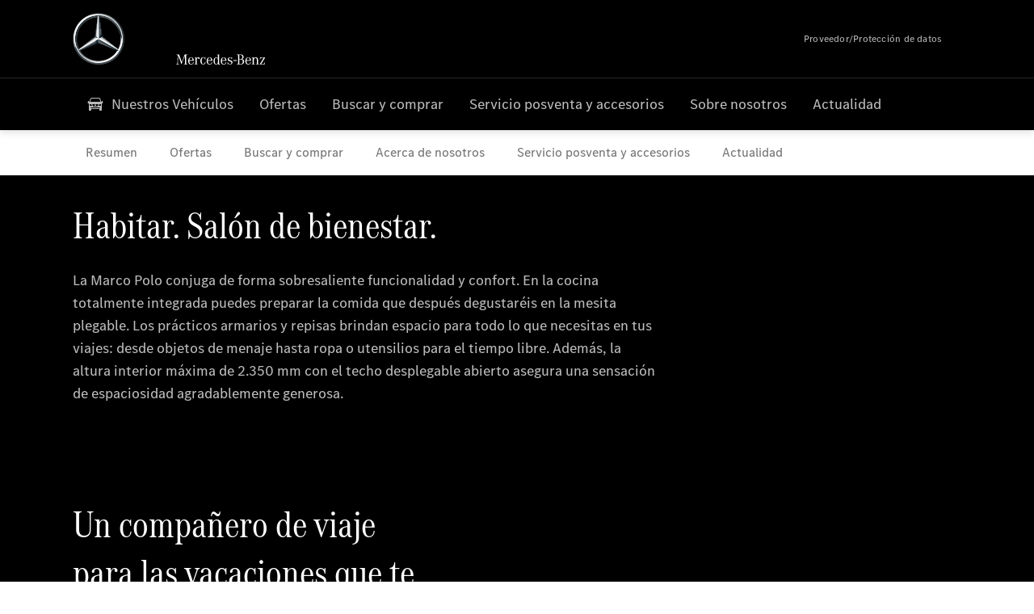

--- FILE ---
content_type: text/html;charset=utf-8
request_url: https://www.mercedes-benz-automovilesvillar.es/camper-vans/news/models/marco-polo.html
body_size: 28013
content:
<!doctype html>
<html lang="es-ES" dir="ltr">
    <head>
    
    
    <meta charset="utf-8">
    <meta name="template" content="/conf/daimler/settings/wcm/templates/generic-retail-template">
    <title>La nueva Marco Polo</title>

    
    <meta name="robots" content="index, follow">
    <meta name="description" content="Siéntete como en casa mientras viajas. La nueva Marco Polo. Quien busca escapar de la rutina, necesita un aliado.">
    
    
    <meta property="og:description" content="Siéntete como en casa mientras viajas. La nueva Marco Polo. Quien busca escapar de la rutina, necesita un aliado.">
    <meta property="og:url" content="https://www.mercedes-benz-automovilesvillar.es/camper-vans/news/models/marco-polo.html">
    
    <meta property="og:type" content="website">
    <meta property="og:image" content="https://www.mercedes-benz-automovilesvillar.es/content/dam/retail/germany/passengercars/sharing-images/Sharing-Mercedes-Stern-470x246.jpg">
    <meta property="og:image:width" content="470">
    <meta property="og:image:height" content="246">
    <link rel="canonical" href="https://www.mercedes-benz-automovilesvillar.es/camper-vans/news/models/marco-polo.html">

    

    <meta name="viewport" content="width=device-width, initial-scale=1.0">

    <link rel="alternate" hreflang="es-ES" href="https://www.mercedes-benz-automovilesvillar.es/camper-vans/news/models/marco-polo.html">
    
        
    

    
        <link rel="preconnect" href="//assets.oneweb.mercedes-benz.com" crossorigin>
        
    
        
        <link rel="dns-prefetch" href="//assets.oneweb.mercedes-benz.com">
    




    




    
    

    
    


    
    

    


	
	
	
	
	
	 
	    
	    
	    
	    
	    
	<link href="https://assets.oneweb.mercedes-benz.com/plugin/mbmxp/owc/fe/1.78.0/css/owc.min.css" rel="stylesheet"/>

	
	 
	    
     <script src="https://assets.oneweb.mercedes-benz.com/plugin/mbmxp-owc-runtime/vue.min.js"></script> 

	    
	    
	    
	    
	
	 
	    
	    
	    
	    
	    
	<link href="https://assets.oneweb.mercedes-benz.com/plugin/workbench/core/6.23.0/css/globals.css" rel="stylesheet"/>

	
	 
	    
	    
	    
	    
	    
	<link href="https://assets.oneweb.mercedes-benz.com/plugin/workbench/core/7.78.1/css/globals.css" rel="stylesheet"/>

	
	 
	    
	    
	    
	    
	    
	<link rel="stylesheet"/>

	
	 
	    
	    
	    
	    
	    
	<link href="https://assets.oneweb.mercedes-benz.com/plugin/workbench/core/7.78.1/css/extensions/components.css" fetchpriority="high" rel="stylesheet"/>

	
	 
	    
	    
	    
	    
	    
	<link href="https://assets.oneweb.mercedes-benz.com/plugin/workbench/core/7.78.1/css/extensions/grid.css" fetchpriority="high" rel="stylesheet"/>

	
	 
	    
	    
	    
	    
	    
	<link href="https://assets.oneweb.mercedes-benz.com/plugin/workbench/core/7.78.1/css/extensions/spacing.css" fetchpriority="high" rel="stylesheet"/>

	



    
        <script>
            if (!HTMLScriptElement.supports || !HTMLScriptElement.supports("importmap")) {
                document.head.appendChild(
                    Object.assign(document.createElement("script"), {
                        src: "https://assets.oneweb.mercedes-benz.com/npm/es-module-shims@1",
                        async: true,
                    })
                );
            }
        </script>
        <script type="importmap">
            {
                "imports": {"cmic-notifications-hub-ui-v0":"https://assets.oneweb.mercedes-benz.com/plugin/cmic-notifications-hub-ui/cmic-notifications-hub-ui-0.13.0/index.wc.js","@seamless/store":"https://assets.oneweb.mercedes-benz.com/plugin/seamless-store/seamless-store-7.2.0/index.js","vue-i18n":"https://assets.oneweb.mercedes-benz.com/npm/vue-i18n@11/dist/vue-i18n.esm-browser.prod.js","iam-user-menu-v3-v3":"https://assets.oneweb.mercedes-benz.com/plugin/iam-user-menu/latest/index.wc.js","eqpodc-one-flyout-v1":"https://assets.oneweb.mercedes-benz.com/plugin/eqpodc-one-flyout/eqpodc-one-flyout-1.145.0/index.wc.js","@b2x/profile-library":"https://assets.oneweb.mercedes-benz.com/plugin/iam-profile-library/latest/index.js","@cmp/privacy-shield":"https://assets.oneweb.mercedes-benz.com/plugin/cmm-privacy-shield/2-latest/privacy-shield/privacy-shield.esm.js","@workbench/load-utils/dist/tokens":"https://assets.oneweb.mercedes-benz.com/plugin/workbench-load-utils/1/tokens.js","vue":"https://assets.oneweb.mercedes-benz.com/npm/vue@3/dist/vue.esm-browser.prod.js","@seamless/vue3-aem-plugin/vue-components":"https://assets.oneweb.mercedes-benz.com/plugin/seamless-vue3-aem-plugin/seamless-vue3-aem-plugin-0.12.2/vue-components.js","@mm-consid/viss":"https://assets.oneweb.mercedes-benz.com/plugin/eqpodc-viss/latest/index.js","sccs-vehicle-match-teaser-v0":"https://assets.oneweb.mercedes-benz.com/plugin/sccs-vehicle-match-teaser/sccs-vehicle-match-teaser-0.278.0/index.js","@dh-io-globalelem/vehicle-context-automation":"https://assets.oneweb.mercedes-benz.com/plugin/globalelem-vehicle-context-automation/globalelem-vehicle-context-automation-2.12.0/index.mjs","eqpodc-deep-links-v1":"https://assets.oneweb.mercedes-benz.com/plugin/eqpodc-deep-links/eqpodc-deep-links-1.145.0/index.js","@b2x/loginaction/checkForConsentUpdates":"https://assets.oneweb.mercedes-benz.com/plugin/mmde-cccpic-initializer/mmde-cccpic-initializer-1.7.0/loginaction.js","eqpodc-carl-v1":"https://assets.oneweb.mercedes-benz.com/plugin/eqpodc-carl/eqpodc-carl-1.145.0/index.js","@fcis/widget":"https://assets.oneweb.mercedes-benz.com/plugin/fcis/fcis-widget/4.x/esm/loader.js","emh-region-picker-v3":"https://assets.oneweb.mercedes-benz.com/plugin/emh-region-picker/latest/index.wc.js","sccs-vehicle-tile-v0":"https://assets.oneweb.mercedes-benz.com/plugin/sccs-vehicle-tile/sccs-vehicle-tile-0.162.0/App.js","eqpodc-viss-v1":"https://assets.oneweb.mercedes-benz.com/plugin/eqpodc-viss/eqpodc-viss-1.145.0/index.js","sccs-vehicle-tile-repo/":"https://assets.oneweb.mercedes-benz.com/plugin/sccs-vehicle-tile/","@owc/aem-meta-tags-util":"https://assets.oneweb.mercedes-benz.com/plugin/mbmxp-aem-meta-tags-util/1/index.js","@seamless/vue3-aem-plugin":"https://assets.oneweb.mercedes-benz.com/plugin/seamless-vue3-aem-plugin/seamless-vue3-aem-plugin-0.12.2/index.js","@chrome/web-vitals":"https://assets.oneweb.mercedes-benz.com/npm/web-vitals@4.2.4/dist/web-vitals.min.js?module","@workbench/load-utils/":"https://assets.oneweb.mercedes-benz.com/plugin/workbench-load-utils/1/","eqpodc-notifications-connection-v1":"https://assets.oneweb.mercedes-benz.com/plugin/eqpodc-notifications-connection/eqpodc-notifications-connection-1.123.0/index.js","sccs-shared-apollo-client-v0":"https://assets.oneweb.mercedes-benz.com/plugin/sccs-shared-apollo-client/sccs-shared-apollo-client-0.162.0/index.js","@b2x/shared/":"https://assets.oneweb.mercedes-benz.com/plugin/iam-shared/latest/","@mm-consid/touchpoints":"https://assets.oneweb.mercedes-benz.com/plugin/eqpodc-touchpoints/latest/index.js","@b2x/std/":"https://assets.oneweb.mercedes-benz.com/plugin/iam-std/latest/","sccs-one-teaser-v0":"https://assets.oneweb.mercedes-benz.com/plugin/sccs-one-teaser/sccs-one-teaser-0.162.0/OneTeaser.js","@mm-consid/carl":"https://assets.oneweb.mercedes-benz.com/plugin/eqpodc-carl/latest/index.js","@mm-consid/deep-links":"https://assets.oneweb.mercedes-benz.com/plugin/eqpodc-deep-links/latest/index.js","@dh-io-globalelem/vehicle-data-store-connection":"https://assets.oneweb.mercedes-benz.com/plugin/globalelem-vehicle-data-store-connection/globalelem-vehicle-data-store-connection-2.2.0/index.mjs","@oneweb/notification":"https://assets.oneweb.mercedes-benz.com/plugin/owvans-flyout/latest/main.js","@owc/connection-tracking":"https://assets.oneweb.mercedes-benz.com/plugin/seamless-connection-tracking/2.9.0/index.js","@workbench/core":"https://assets.oneweb.mercedes-benz.com/plugin/workbench/core/7.78.1/workbench/index.esm.js","@workbench/load-utils/dist/styles":"https://assets.oneweb.mercedes-benz.com/plugin/workbench-load-utils/1/styles.js","@dh-io-eqpodc/library":"https://assets.oneweb.mercedes-benz.com/plugin/eqpodc-library/latest/index.js","@owc/connection-aem-tracking":"https://assets.oneweb.mercedes-benz.com/plugin/mbmxp-connection-aem-tracking/mbmxp-connection-aem-tracking-2.8.0/index.mjs","@dh-io-eqpodc/composables":"https://assets.oneweb.mercedes-benz.com/plugin/eqpodc-composables/latest/index.js","@seamless/logger":"https://assets.oneweb.mercedes-benz.com/plugin/seamless-logger/7.5.0/index.js","@dh-io-eqpodc/types":"https://assets.oneweb.mercedes-benz.com/plugin/eqpodc-types/latest/index.js","@owc/seamless-utils":"https://assets.oneweb.mercedes-benz.com/plugin/seamless-seamless-utils/1/index.js","@b2x/loginaction/declarationOfConsent":"https://assets.oneweb.mercedes-benz.com/plugin//dpd-one-doc-login-check-action/dpd-one-doc-login-check-action-1.0.7/index.js","fss-search-input-v2":"https://assets.oneweb.mercedes-benz.com/plugin/fss-search-input/fss-search-input-2.8.0/fss-search-input.min.js","fss-search-input-v1":"https://assets.oneweb.mercedes-benz.com/plugin/fss-search-input/fss-search-input-1.132.0/fss-search-input.min.js","@b2x/authentication":"https://assets.oneweb.mercedes-benz.com/plugin/iam-authentication/latest/index.mjs","sccs-inflate-v0":"https://assets.oneweb.mercedes-benz.com/plugin/sccs-inflate/sccs-inflate-0.162.0/index.js","mmu-cccpic-wrapper-v1":"https://assets.oneweb.mercedes-benz.com/plugin/mmu-cccpic-wrapper/mmu-cccpic-wrapper-1.19.0/index.wc.js","@owc/aem-translations-util":"https://assets.oneweb.mercedes-benz.com/plugin/seamless-aem-translations-util/1/index.js","emh-vehicle-tile-repo/":"https://assets.oneweb.mercedes-benz.com/plugin/emh-vehicle-tile/","@owc/meta-tags-util":"https://assets.oneweb.mercedes-benz.com/plugin/seamless-meta-tags-util/1/index.js","mmde-consents-management-widget-v0":"https://assets.oneweb.mercedes-benz.com/plugin/mmde-consents-management-widget/mmde-consents-management-widget-0.53.0/index.wc.js","@owc/aem-utils":"https://assets.oneweb.mercedes-benz.com/plugin/mbmxp-aem-utils/1/index.js","@seamless/component-orchestrator":"https://assets.oneweb.mercedes-benz.com/plugin/seamless-component-orchestrator/seamless-component-orchestrator-0.1.1/index.js","mmde-consents-management-widget-v1":"https://assets.oneweb.mercedes-benz.com/plugin/mmde-consents-management-widget/mmde-consents-management-widget-1.4.1/index.wc.js","@b2x/authentication-library":"https://assets.oneweb.mercedes-benz.com/plugin/iam-authentication/latest/legacy.mjs","@dh-io-globalelem/cta-web-component":"https://assets.oneweb.mercedes-benz.com/plugin/globalelem-cta-web-component/globalelem-cta-web-component-1.4.0/cta-web-component/cta-web-component.esm.js","https://assets.oneweb.mercedes-benz.com/plugin/sccs-vehicle-tile/":"https://assets.oneweb.mercedes-benz.com/plugin/sccs-vehicle-tile/","iam-user-menu":"https://assets.oneweb.mercedes-benz.com/plugin/iam-user-menu/latest/index.wc.js","@owc/translations-util":"https://assets.oneweb.mercedes-benz.com/plugin/seamless-translations-util/1/index.js","@seamless/one-context":"https://assets.oneweb.mercedes-benz.com/plugin/seamless-one-context/seamless-one-context-2.7.0/index.js","@owc/component-data-util":"https://assets.oneweb.mercedes-benz.com/plugin/seamless-component-data-util/1.3.0/index.js","@dh-io-eqpodc/notifications":"https://assets.oneweb.mercedes-benz.com/plugin/eqpodc-notifications/latest/index.js","eqpodc-touchpoints-v1":"https://assets.oneweb.mercedes-benz.com/plugin/eqpodc-touchpoints/eqpodc-touchpoints-1.145.0/index.js","sccs-shared-viss-client-v0":"https://assets.oneweb.mercedes-benz.com/plugin/sccs-shared-viss-client/sccs-shared-viss-client-0.278.0/index.js","atcscos-header-cart-v2":"https://assets.oneweb.mercedes-benz.com/plugin/atcscos-header-cart/latest/index.js","@owc/aem-component-data-util":"https://assets.oneweb.mercedes-benz.com/plugin/mbmxp-aem-component-data-util/1.1.0/index.js","mmde-cccpic-wrapper-v1":"https://assets.oneweb.mercedes-benz.com/plugin/mmde-cccpic-wrapper/mmde-cccpic-wrapper-1.19.0/index.wc.js","@workbench/core/":"https://assets.oneweb.mercedes-benz.com/plugin/workbench/core/7.78.1/"}
            }
        </script>
        <script type="module">
            async function importModule(name) {
                if ('importShim' in window) {
                    return await importShim(name);
                }
                return await import(name);
            }
            window.importModule = importModule;
        </script>
    





    
        <link href="https://assets.oneweb.mercedes-benz.com/plugin/hp-header-ssr/hp-header-ssr-1.34.0/client/client.css" crossorigin="anonymous" rel="stylesheet">
    
        <link href="https://assets.oneweb.mercedes-benz.com/plugin/cmic-notifications-hub-ui/cmic-notifications-hub-ui-0.13.0/style.css" crossorigin="anonymous" rel="stylesheet">
    



    
    <script type="application/javascript">
         (function(h,o,u,n,d) {
           h=h[d]=h[d]||{q:[],onReady:function(c){h.q.push(c)}}
           d=o.createElement(u);d.async=1;d.src=n
           n=o.getElementsByTagName(u)[0];n.parentNode.insertBefore(d,n)
        })(window,document,'script','https://places.mercedes-benz.com/datadog-rum-v5.js','DD_RUM')
          DD_RUM.onReady(function() {
              const aemNamespace = window.top.aemNamespace || window.aemNamespace || {};
              const rum = window.DD_RUM;

              // Plugin info extraction utilities for seamless plugins/components

              // Matches:
              //   /plugin/<service>/<service>-<version>/...
              //   /plugin/<service>/latest/...
              //   /plugin/<service>/<semver>/...
              // where <service> = [a-z0-9-]+, <version> = [A-Za-z0-9._-]+, <semver> = major.minor.patch (e.g., 1, 1.2, 1.2.3)
              const URL_REGEX = /https?:\/\/[^\s)]+/g;
              const PLUGIN_PATH_REGEX = /\/plugin\/(?<service>[a-z0-9-]+)\/(?:(?<service2>[a-z0-9-]+)-(?<version>[A-Za-z0-9._-]+)|(?<latest>latest)|(?<semver>\d+(?:\.\d+)?(?:\.\d+)?))\//i;
              const pluginInfoCache = new Map();

              function extractPluginInfo(url) {
                if (pluginInfoCache.has(url)) {
                  return pluginInfoCache.get(url) || null;
                }

                const match = url.match(PLUGIN_PATH_REGEX);
                if (!match || !match.groups) {
                  pluginInfoCache.set(url, null);
                  return null;
                }

                const { service, service2, version, latest, semver } = match.groups;
                let pluginInfo = null;

                if (version && service2 === service && service) {
                  pluginInfo = { service: service, version: version };
                } else if (latest && service) {
                  pluginInfo = { service: service, version: 'latest' };
                } else if (semver && service) {
                  pluginInfo = { service: service, version: semver };
                }

                pluginInfoCache.set(url, pluginInfo);
                return pluginInfo;
              }

              function enrichEventWithPluginInfo(event, stack) {
                const urlMatch = stack.match(URL_REGEX);
                if (urlMatch) {
                  const url = urlMatch[0];
                  const pluginInfo = extractPluginInfo(url);
                  if (pluginInfo) {
                    event.service = pluginInfo.service;
                    event.version = pluginInfo.version;
                  }
                }
              }

              function createDatadogBeforeSendHandler() {
                return function(event, context) {
                  const stack = context?.handlingStack || event?.error?.stack;
                  if (stack && typeof stack === 'string') {
                    enrichEventWithPluginInfo(event, stack);
                  }
                  return true;
                };
              }

              rum.init({
              applicationId: 'f0a41b6a-4010-40bd-a765-ea38d885117d',
              clientToken: 'pub67362887d0b5cd1a33a81fb515d90fc8',
              site: 'datadoghq.eu',
              service: 'one-web',
              env: aemNamespace.pageEnvironmentVariables?.stageVariant,
              version: aemNamespace.pageEnvironmentVariables?.backendVersion,
              allowedTracingUrls: [
                  aemNamespace.environmentVariables?.apiUrl,
                  aemNamespace.environmentVariables?.apiUrlEU,
                  aemNamespace.environmentVariables?.apiUrlUS,
                  aemNamespace.environmentVariables?.apiUrlAP
              ].filter(Boolean),
              traceSampleRate: parseInt('10') ,
              sessionSampleRate: parseInt('10') ,
              sessionReplaySampleRate: parseInt('10') ,
              telemetrySampleRate: parseInt('20') ,

              trackUserInteractions: 'true',
              trackResources: 'true',
              trackLongTasks: 'true',

              defaultPrivacyLevel: 'mask',

              proxy: 'https://places.mercedes-benz.com/dd-proxy/',
              enableExperimentalFeatures: ["feature_flags"],
              beforeSend: createDatadogBeforeSendHandler()
            });
            rum.startSessionReplayRecording();

            rum.setGlobalContextProperty('platform', 'nebula');
            rum.setGlobalContextProperty('tenant', aemNamespace.pageEnvironmentVariables?.experience);
            rum.setGlobalContextProperty('market', aemNamespace.pageEnvironmentVariables?.country);
            rum.setGlobalContextProperty('pagetype', aemNamespace.pageEnvironmentVariables?.pageType);
            rum.setGlobalContextProperty('template', aemNamespace.pageEnvironmentVariables?.templateName);
            rum.setGlobalContextProperty('salesChannel', aemNamespace.pageEnvironmentVariables?.salesChannel);
            rum.setGlobalContextProperty('businessUnit', aemNamespace.pageEnvironmentVariables?.businessUnit);
          })
    </script>


    <script type="module">
    const {
        onCLS,
        onLCP,
        onINP,
        onTTFB,
        onFCP,
    }  = await importModule("@chrome/web-vitals");

    window.top.web_vitals_analytics_raw = {};
    window.top.web_vitals_analytics = '';

    const metrics = ['CLS', 'FCP', 'LCP', 'INP', 'TTFB'];
    function registerMetric({ name, id, delta, value }) {

        window.top.web_vitals_analytics_raw = window.top.web_vitals_analytics_raw || {};
        window.top.web_vitals_analytics_raw[name] = {value, id, delta}

        window.web_vitals_analytics = metrics.map(metric =>
            `${metric}_${window.top.web_vitals_analytics_raw[metric]?.value || ''}`

        ).join('|');
    }

    onCLS(registerMetric, { reportAllChanges: true });
    onLCP(registerMetric);
    onINP(registerMetric, { reportAllChanges: true });
    onTTFB(registerMetric);
    onFCP(registerMetric);
</script>

    
    
        <script type="module" src="https://assets.oneweb.mercedes-benz.com/plugin/cmm-cookie-banner/2-latest/cookie-banner/cookie-banner.esm.js" data-stencil-namespace="cookie-banner"></script>
        <script nomodule src="https://assets.oneweb.mercedes-benz.com/plugin/cmm-cookie-banner/2-latest/cookie-banner/cookie-banner.js" data-stencil-namespace="cookie-banner"></script>

        
    
<script src="/etc.clientlibs/daimler/embxp-wholesale/components-ng/clientlibs/cookie-layer/publish.lc-c13796e2aed1470a07bdf9f4df8318d9-lc.min.js"></script>



    
    


    
    <!-- Google Tag Manager -->
    <script>(function(w,d,s,l,i){w[l]=w[l]||[];w[l].push({'gtm.start':
new Date().getTime(),event:'gtm.js'});var f=d.getElementsByTagName(s)[0],
j=d.createElement(s),dl=l!='dataLayer'?'&l='+l:'';j.async=true;j.src=
'/AE_4701842454/gtm.js?id='+i+dl;f.parentNode.insertBefore(j,f);
})(window,document,'script','dataLayer_ow','GTM-5WS2663');</script>
    <!-- End Google Tag Manager -->

     
     <script>
          (window.top.aemNamespace || (window.top.aemNamespace = {})).environmentVariables = {"logger-version":"7.5.0","seamless-aem-meta-tags-util-version":"1","globalelem-footnote-reference-component":"2.8.0","seamless-aem-component-data-util-version":"1.1.0","workbench-tokens-version":"2-latest","vehicle-data-store-connection-version":"2.2.0","b2x-profile-selection-version":"latest","ow-frontend-version":"1.78.0","connection-tracking-version":"2.9.0","seamless-aem-translations-util-version":"1","seamless-meta-tags-util-version":"1","seamless-aem-utils-version":"1","apiUrlUS":"https://us.api.oneweb.mercedes-benz.com","vue-esm-version":"https://assets.oneweb.mercedes-benz.com/npm/vue@3/dist/vue.esm-browser.prod.js","apiUrl":"https://api.oneweb.mercedes-benz.com","workbench-version":"6.23.0","seamless-qualtrics-version":"0.2.0","seamless-store-version":"seamless-store-7.2.0","globalelem-footnote-component":"3.10.0","seamless-utils-version":"1","second-workbench-version":"7.78.1","assetUri":"https://assets.oneweb.mercedes-benz.com/plugin","seamless-component-orchestrator-version":"0.1.1","privacy-shield-version":"2","vehicle-context-automatization-service-version":"2.12.0","globalelem-cta-web-component":"1.4.0","b2x-profile-version":"latest","productionAssetUri":"https://assets.oneweb.mercedes-benz.com/plugin/","one-context-version":"2.7.0","global-imports-version":"mbmxp-globals-3.2.0","vue3-aem-plugin-version":"0.12.2","fe-asset-server-script-url":"https://assets.oneweb.mercedes-benz.com/plugin/mbmxp/owc/fe/0.4.0/wc/owc.min.js","connection-aem-tracking-version":"2.8.0","apiUrlAP":"https://ap.api.oneweb.mercedes-benz.com","seamless-component-data-util-version":"1.3.0","apiUrlEU":"https://eu.api.oneweb.mercedes-benz.com","globalAssetUri":"https://assets.oneweb.mercedes-benz.com/global/","seamless-translations-util-version":"1","declaration-of-consent-version":"1.0.7","workbench-load-utils-version":"1"};
     </script>


    
    <script>
        (window.top.aemNamespace || (window.top.aemNamespace = {})).pageEnvironmentVariables = {"country":"ES","businessUnit":"camper-vans","vehicleData":{"engineConcept":"","subBrands":[],"subBodyType":"","modelSeries":"","lifeCycle":"","cta":{"enquiry":null,"scenario":"default"}},"language":"es","experience":"MBMXP","salesChannel":"retail","runMode":"PUBLISH","stageVariant":"prod","apiUri":"https://api.oneweb.mercedes-benz.com","pageType":"generic","languageDirection":"ltr","stage":"PROD","cscsApi":{"applicationName":"OWRETAIL","apiPath":"/bin/daimler/cscs/get-token.owretail.json"},"templateName":"generic-retail-template","wcmMode":"DISABLED","backendVersion":"4.21.0-2026_0113_1164611_0007311138"};
    </script>


    <script>
    (window.top.aemNamespace || (window.top.aemNamespace = {})).vehicleData = {"cta":{"enquiry":null,"scenario":"default"},"modelSeries":"","subBrands":[],"engineConcept":"","subBodyType":"","lifeCycle":""};
</script>
<script>
    (window.top.aemNamespace || (window.top.aemNamespace = {})).dealerContext = {"legalName":"AUTOMÓVILES VILLAR, S.A.","outletId":"GS0012991","companyId":"GC0010467","allOutletId":"GS0012991","legacyId":"XY03643435","email":"web@mbvillar.es","phone":"+34967216161","website":"https://www.mercedes-benz-automovilesvillar.es","applications":{"carConfigurator":"/","vehicleSearch":"/","appointmentBooking":"/","testDrive":"/","modelOverview":"/","vehicleSearchVans":"","vansConfigurator":"","modelOverviewVans":"","onlineStore":""},"dealerOrgName":"AUTOMÓVILES VILLAR, S.A. "};
</script>

    

    

    <link rel="apple-touch-icon" sizes="180x180" href="https://assets.oneweb.mercedes-benz.com/global/1.22.0/favicon/apple-touch-icon.png">
<link rel="icon" type="image/png" sizes="32x32" href="https://assets.oneweb.mercedes-benz.com/global/1.22.0/favicon/favicon-32x32.png">
<link rel="icon" type="image/png" sizes="16x16" href="https://assets.oneweb.mercedes-benz.com/global/1.22.0/favicon/favicon-16x16.png">
<link rel="manifest" href="https://assets.oneweb.mercedes-benz.com/global/1.22.0/favicon/manifest.json">
<link rel="shortcut icon" href="https://assets.oneweb.mercedes-benz.com/global/1.22.0/favicon/favicon.ico">
<meta name="msapplication-TileColor" content="#000000">
<meta name="msapplication-TileImage" content="https://assets.oneweb.mercedes-benz.com/global/1.22.0/favicon/mstile-144x144.png">
<meta name="msapplication-config" content="https://assets.oneweb.mercedes-benz.com/global/1.22.0/favicon/browserconfig.xml">

    <noscript>
    
        
    
    <!-- Categories: noscript.publish.generic-->
    <link rel="stylesheet" href="/etc.clientlibs/daimler/embxp-wholesale/components-ng/pages/generic/clientlib/noscript.lc-727035a7be158f64c1e4122d260ac18a-lc.min.css" type="text/css">

    
</noscript>

    <link href="https://assets.oneweb.mercedes-benz.com/plugin/globalelem-simple-stage/globalelem-simple-stage-1.9.0/client/style.css" crossorigin="anonymous" rel="stylesheet"><link href="https://assets.oneweb.mercedes-benz.com/plugin/globalelem-next-best-activities/globalelem-next-best-activities-0.5.0/style.css" crossorigin="anonymous" rel="stylesheet"></head><body class="generic-template generic,page,basicpage"><div>
    
    



    
    <script>
        (function () {
            'use strict';

            // CIAM callbacks to initialize only on generic template
            window.nn = window.nn || {};
            window.nn.global = {};

            const setCallbacksWithParams = function (methodName, args) {
                if (!Array.isArray(args)) {
                    args = [args];
                }

                this.callbacksWithParams.push({
                    methodName: methodName,
                    args: args
                });
            };

            window.nn.global.moduleHelpers = {
                ciam: {
                    callbacksWithParams: [],
                    addOnInitCallbacks: setCallbacksWithParams
                }
            };

            const entries = {
                'ciamLoginUrl': 'https:\/\/www.mercedes\u002Dbenz\u002Dautomovilesvillar.es\/bin\/daimler\/public\/ciam\/authent.html?lang=es_ES',
                'ciamLogoutUrl': 'https:\/\/api.secure.mercedes\u002Dbenz.com\/ciam\/logout?ui_locales=es_ES\x26post_logout_redirect_uri=https%3A%2F%2Fwww.mercedes\u002Dbenz\u002Dautomovilesvillar.es%2Fbin%2Fdaimler%2Fpublic%2Fciam%2Foidc\u002Dpost\u002Dlogout.html',
                'ciamRegistrationUrl': 'https:\/\/www.mercedes\u002Dbenz\u002Dautomovilesvillar.es\/bin\/daimler\/public\/ciam\/registration.html?lang=es_ES',
                'ciamRegistrationConfirmUrl': 'https:\/\/login.secure.mercedes\u002Dbenz.com\/profile\/confirm\u002Dregistration?app\u002Did=ONEWEB.ow\u002Dprod\x26lang=es_ES',
                'apiGatewayConfiguration': '{ \x22apiGatewayUrl\x22: \x22https:\/\/api.oneweb.mercedes\u002Dbenz.com\x22, \x22apiGatewayUrlOverride\x22: \x22\x22, \x22countryCode\x22: \x22ES\x22, \x22locale\x22: \x22es\u002DES\x22 }',
                'loginLinkText': 'Login',
                'logoutLinkText': 'Logout',
                'postLoginCallbackUrl': '',
                'postLogoutCallbackUrl': '',
            };
            window.nn.global.moduleHelpers.ciam.addOnInitCallbacks('addSessionStorageEntries',
                entries);
                
            window.localStorage.removeItem('callback-url');
        }());
    </script>
</div>




    
        <noscript>
    
    
    
    <div data-nosnippet class="noscript">
        <div class="header">
            <div class="header__container">
                <div class="header__inner">
                    <a href="/">
                        <img class="header__img" src="https://assets.oneweb.mercedes-benz.com/global/1.16.0/images/svg/MB-star_n_web.svg" alt="mb-star">
                        
                        
                            <svg class="header__claim" xmlns="http://www.w3.org/2000/svg" width="111" height="13" viewBox="0 0 111 13"><g fill="#FFF" transform="translate(.1 .3)"><rect width="4.1" height="1" x="70.8" y="7.1"></rect><path d="M2.5,1.3 L2.1,10.8 L2.1,11 C2.1,11.8 2.3,12 3.6,12.1 L3.6,12.5 C2.7,12.4 2.3,12.4 1.8,12.4 C1.3,12.4 0.9,12.4 0,12.5 L0,12.1 C1.3,12 1.5,11.9 1.5,10.9 L1.9,1.9 L1.9,1.8 C1.9,1 1.6,0.8 0.4,0.7 L0.4,0.2 C1.1,0.3 1.4,0.3 1.9,0.3 C2.6,0.3 2.9,0.3 3.6,0.2 L7,9.5 L10.5,0.2 C11.3,0.3 11.7,0.3 12.3,0.3 C12.8,0.3 13.1,0.3 13.8,0.2 L13.8,0.7 C12.6,0.8 12.3,1 12.3,1.8 L12.3,1.9 L12.5,10.9 C12.5,11.9 12.7,12 14,12.1 L14,12.5 C12.8,12.4 12.4,12.4 11.7,12.4 C11,12.4 10.6,12.4 9.4,12.5 L9.4,12.1 C10.6,12 10.9,11.8 10.9,11 L10.9,10.9 L10.7,1.4 L7.6,9.5 L7.4,10.1 L7.1,10.8 L6.9,11.5 L6.7,12.1 L6.4,12.1 L6.2,11.5 L5.9,10.8 L5.7,10.1 L5.5,9.4 L2.5,1.3 Z M18.7,12.1 C17,12.1 16.3,10.8 16.3,7.9 L21.8,7.9 C21.8,5.1 20.6,3.6 18.4,3.6 C16.2,3.6 14.8,5.4 14.8,8.2 C14.8,11 16.2,12.7 18.5,12.7 C20.3,12.7 21.5,11.6 21.7,9.7 L21,9.7 C20.8,11.2 20,12.1 18.7,12.1 M16.3,7.2 C16.5,5.1 17.2,4 18.4,4 C19.6,4 20.2,5 20.3,7.2 L16.3,7.2 Z M22.8,4.2 L22.8,3.9 C23.8,3.8 24.5,3.7 25.2,3.5 C25.3,4.2 25.3,4.5 25.4,5 L25.4,5.2 C25.8,4.2 26.6,3.5 27.5,3.5 C28.4,3.5 29.1,4.1 29.1,5 C29.1,5.5 28.8,5.9 28.3,5.9 C27.9,5.9 27.5,5.6 27.5,5.3 C27.5,5.3 27.5,5.2 27.5,5.1 L27.5,4.9 L27.5,4.8 C27.5,4.5 27.3,4.4 26.9,4.4 C25.9,4.4 25.3,5.6 25.3,7.4 L25.3,11.2 C25.3,12 25.5,12.1 26.6,12.2 L26.6,12.6 C25.6,12.5 25.2,12.5 24.6,12.5 C23.9,12.5 23.6,12.5 22.5,12.6 L22.5,12.2 C23.6,12.1 23.8,12 23.8,11.2 L23.8,5.4 L23.8,5.1 C23.8,4.3 23.7,4.2 22.7,4.2 L22.8,4.2 L22.8,4.2 Z M36.2,3.4 L36.2,6.4 L35.8,6.4 C35.5,4.8 34.8,4 33.7,4 C32.3,4 31.5,5.5 31.5,8.1 C31.5,10.7 32.2,12 33.6,12 C34.7,12 35.4,11.2 35.6,9.6 L36.4,9.6 C36.2,11.6 35.1,12.6 33.5,12.6 C31.4,12.6 29.9,10.8 29.9,8.1 C29.9,5.4 31.4,3.5 33.5,3.5 C34.3,3.5 34.8,3.7 35.4,4.3 L35.9,3.4 L36.2,3.4 L36.2,3.4 Z M41.6,12.1 C39.9,12.1 39.2,10.8 39.2,7.9 L44.7,7.9 C44.7,5.1 43.5,3.6 41.3,3.6 C39.1,3.6 37.7,5.4 37.7,8.2 C37.7,11 39.1,12.7 41.4,12.7 C43.2,12.7 44.4,11.6 44.6,9.7 L43.9,9.7 C43.7,11.2 42.9,12.1 41.6,12.1 M39.2,7.2 C39.4,5.1 40.1,4 41.3,4 C42.5,4 43.1,5 43.2,7.2 L39.2,7.2 Z M53.2,10.6 L53.2,0 C52.3,0.2 51.5,0.4 50.4,0.5 L50.4,0.8 C51.6,0.8 51.7,0.9 51.7,1.9 L51.7,5.1 C51,4 50.5,3.7 49.5,3.7 C47.5,3.7 46.2,5.6 46.2,8.2 C46.2,10.8 47.6,12.7 49.6,12.7 C50.6,12.7 51.4,12.2 51.9,11.2 C52,11.9 52,12 52.2,12.7 C53,12.5 53.3,12.4 54.3,12.3 L54.6,12.3 L54.6,12 C53.3,11.8 53.2,11.7 53.2,10.6 M49.7,12.2 C48.4,12.2 47.7,10.8 47.7,8.2 C47.7,5.5 48.3,4.2 49.7,4.2 C51.1,4.2 51.8,5.6 51.8,8.3 C51.7,10.8 51,12.2 49.7,12.2 M59.1,12.1 C57.4,12.1 56.7,10.8 56.7,7.9 L62.2,7.9 C62.2,5.1 61,3.6 58.8,3.6 C56.6,3.6 55.2,5.4 55.2,8.2 C55.2,11 56.6,12.7 58.9,12.7 C60.7,12.7 61.9,11.6 62.1,9.7 L61.4,9.7 C61.2,11.2 60.4,12.1 59.1,12.1 M56.7,7.2 C56.9,5.1 57.6,4 58.8,4 C60,4 60.6,5 60.7,7.2 L56.7,7.2 Z M63.7,12.7 L63.7,9.6 L64.1,9.6 C64.4,11.3 65.2,12.1 66.5,12.1 C67.6,12.1 68.4,11.4 68.4,10.4 C68.4,9.8 68.1,9.4 67.2,8.9 L66.5,8.6 L65.6,8.3 C64.3,7.7 63.8,7.2 63.8,6.1 C63.8,4.6 64.9,3.7 66.6,3.7 C67.3,3.7 67.8,3.9 68.5,4.3 L68.8,3.5 L69.1,3.5 L69.1,6.3 L68.7,6.3 C68.5,4.8 67.9,4.1 66.8,4.1 C65.8,4.1 65.1,4.8 65.1,5.6 C65.1,6.3 65.4,6.6 67,7.3 L67.8,7.6 C69.2,8.2 69.7,8.8 69.7,9.9 C69.7,11.4 68.5,12.5 66.7,12.5 C65.9,12.5 65.2,12.3 64.5,11.7 L64.1,12.5 L63.7,12.5 L63.7,12.7 L63.7,12.7 Z M83.5,3.2 C83.5,2.2 83.1,1.4 82.4,0.9 C81.8,0.4 81.1,0.2 79.9,0.2 L75.1,0.2 L75.1,0.7 C76.4,0.8 76.6,0.9 76.6,1.9 L76.6,10.8 C76.6,11.8 76.5,11.9 75.1,12 L75.1,12.4 L79.7,12.4 C81.1,12.4 81.8,12.2 82.6,11.8 C83.5,11.2 84.1,10.1 84.1,8.9 C84.1,7.9 83.7,7 83,6.5 C82.6,6.2 82.2,6 81.5,5.9 C82.8,5.4 83.5,4.5 83.5,3.2 M78.1,0.8 L79.7,0.8 C81.2,0.8 81.9,1.6 81.9,3.3 C81.9,4.1 81.7,4.8 81.3,5.2 C80.9,5.7 80.4,5.8 79.4,5.8 L78.1,5.8 L78.1,0.8 Z M79.9,6.3 C80.9,6.3 81.4,6.5 81.8,6.9 C82.2,7.3 82.5,8.1 82.5,9 C82.5,10.8 81.6,11.9 79.9,11.9 L79.2,11.9 C78.2,11.9 78.1,11.8 78.1,10.9 L78.1,6.3 L79.9,6.3 Z M89.5,12.1 C87.8,12.1 87.1,10.8 87.1,7.9 L92.6,7.9 C92.6,5.1 91.4,3.6 89.2,3.6 C87,3.6 85.6,5.4 85.6,8.2 C85.6,11 87,12.7 89.3,12.7 C91.1,12.7 92.3,11.6 92.5,9.7 L91.8,9.7 C91.6,11.2 90.8,12.1 89.5,12.1 M87.1,7.2 C87.3,5.1 88,4 89.2,4 C90.4,4 91,5 91.1,7.2 L87.1,7.2 Z M93.5,4.3 L93.5,4 C94.6,3.9 95.2,3.7 95.9,3.4 C96,3.8 96,4.3 96.1,5 C96.8,4 97.5,3.6 98.6,3.6 C99.7,3.6 100.7,4.2 101,5.1 C101.2,5.5 101.3,6.1 101.3,6.8 L101.3,11.2 C101.3,12 101.5,12.1 102.6,12.2 L102.6,12.6 C101.6,12.5 101.3,12.5 100.6,12.5 C99.9,12.5 99.6,12.5 98.6,12.6 L98.6,12.2 C99.6,12.2 99.8,12 99.8,11.2 L99.8,6.7 C99.8,5.1 99.3,4.5 98.1,4.5 C96.9,4.5 96.2,5.3 96.2,6.8 L96.2,11.2 C96.2,11.9 96.4,12.1 97.4,12.2 L97.4,12.6 C96.4,12.5 96.1,12.5 95.4,12.5 C94.8,12.5 94.4,12.5 93.4,12.6 L93.4,12.2 C94.5,12.1 94.7,12 94.7,11.2 L94.7,5.5 L94.7,5.2 C94.7,4.4 94.6,4.3 93.7,4.3 C93.7,4.3 93.6,4.3 93.5,4.3 M103.3,12.5 L108.3,4.3 L106,4.3 C104.8,4.3 104.5,4.6 103.9,6.2 L103.5,6.2 L103.9,3.8 L110.2,3.8 L105.2,12 L107.3,12 C108.5,12 109.1,11.5 109.6,9.8 L110,9.8 L109.5,12.4 L103.3,12.5 C103.3,12.4 103.3,12.5 103.3,12.5 Z"></path></g></svg>
                        
                    </a>
                </div>
            </div>
        </div>
        <div class="error-section">
            <div class="img--desktop"></div>
            <div class="text-container">
                <div class="text">
                    
                    <p>Siéntete como en casa mientras viajas. La nueva Marco Polo. Quien busca escapar de la rutina, necesita un aliado.</p>
                    <p>El componente JavaScript está apagado</p>
                </div>
            </div>
        </div>
        <div class="page-content">
            
    <div class="tabbed">
        
            <input type="radio" id="tab1" name="css-tabs" checked>
            
        
            
            <input type="radio" id="tab2" name="css-tabs">
        
            
            <input type="radio" id="tab3" name="css-tabs">
        
            
            <input type="radio" id="tab4" name="css-tabs">
        
            
            <input type="radio" id="tab5" name="css-tabs">
        
            
            <input type="radio" id="tab6" name="css-tabs">
        
            
            <input type="radio" id="tab7" name="css-tabs">
        
        <ul class="tabs">
            <li class="tab"><label for="tab1"><p>Proveedor.</p>
</label></li>
        
            <li class="tab"><label for="tab2">Protección de datos</label></li>
        
            <li class="tab"><label for="tab3"><p>Aviso legal</p></label></li>
        
            <li class="tab"><label for="tab4">Redes Sociales</label></li>
        
            <li class="tab"><label for="tab5">Política de participación - Evento Presentación</label></li>
        
            <li class="tab"><label for="tab6">Política de participación - Evento Presentación</label></li>
        
            <li class="tab"><label for="tab7">Política de participación - Evento Presentación</label></li>
        </ul>
        
            <div class="tab-content">
                
                    <p>Proveedor.</p>

                    
                
                    
                    <p>&nbsp;</p>
<p><u><b>Proveedor- Página del producto</b></u></p>
<p>La responsabilidad por los&nbsp;contenidos e informaciones de los productos y servicios mostrados en esta&nbsp;página web recae en:&nbsp;Automoviles Villar, S.A.</p>
<p>Mail :&nbsp;protecciondedatos@mbvillar.es<br>
<br>
N.I.F.: A02015014</p>
<p>Sociedad inscrita en el Registro Mercantil de Albacete Tomo 334, Libro 98 Folio 133 de Sociedades, Hoja A2-2028</p>
<p><br>
Datos de contacto:+34&nbsp;967 216 161<br>
gerencia@mbvillar.es<br>
POL. IND CAMPOLLANO, AVDA Primera, 55,02007, ALBACETE<br>
</p>
<p>&nbsp;</p>
<p>Mercedes-Benz España, S.A.U.N.I.F.: A-79380465</p>
<p>Avenida de Bruselas, 3028108 AlcobendasInscrita en el Registro Mercantil de Madrid, Tomo 4.509, folio 16, Hoja M-74.309, inscripción 2ª.</p>
<p>&nbsp;</p>
<p>Datos de contacto para turismos:</p>
<p>Teléfono: +34 91 484 6000</p>
<p>e-mail: crm_cars@mercedes-benz.es</p>
<p>Datos de contacto para furgonetas:</p>
<p>Teléfono: +34 91 484 6000</p>
<p>e-mail:&nbsp;crm_vans@mercedes-benz.es</p>
<p>&nbsp;</p>
<p><u><b>Proveedor – Servicios de conectividad Mercedes me</b></u></p>
<p><br>
La siguiente sociedad es el proveedor de los contenidos de estas páginas web referentes a los servicios de Mercedes me connect y Mercedes me assist relacionados con el vehículo, así como de sus funciones básicas (por ejemplo, inicio de sesión, perfil, bandeja de entrada, ajustes, vehículos vinculados):</p>
<p>&nbsp;</p>
<p>Mercedes-Benz España. S.A.U.Avenida de Bruselas, 3028108 AlcobendasMadrid, España</p>
<p>&nbsp;</p>
<p>Inscrita en el Registro Mercantil de Madrid, Tomo 4.509, folio 16, Hoja M-74.309, inscripción 2ª.</p>
<p>&nbsp;</p>
<p>Datos de contacto:</p>
<p>&nbsp;</p>
<p>Tel.: 00800 9777 7777</p>
<p>&nbsp;</p>
<p>e-mail: mercedes_me_connect@cac.mercedes-benz.com</p>
<p>&nbsp;</p>
<p><u><b>Proveedor – Mercedes me Privacy Center (Privacidad)Mercedes-Benz AG</b></u></p>
<p>&nbsp;</p>
<p>Mercedesstraße 12070372 StuttgartTelefon: +49 711 17 - 0E-Mail:&nbsp;dialog.mb@daimler.com<br>
Proveedor – Servicios de DCP Digital Commerce Platform (e-commerce)<br>
La siguiente sociedad es el proveedor de los contenidos de estas páginas web referentes a los productos y servicios de e-commerce &nbsp;ofrecidos por la red de talleres autorizados Mercedes-Benz:Mercedes-Benz España. S.A.U.</p>
<p>&nbsp;</p>
<p>Avenida de Bruselas, 3028108 AlcobendasMadrid, España</p>
<p>&nbsp;</p>
<p>Inscrita en el Registro Mercantil de Madrid, T. 34.892, Folio 60, Hoja M-627.50 Inscr. 1ª</p>
<p>Datos de contacto:</p>
<p>Tel.: 00800 9777 7777</p>
<p>e-mail: mercedes_me_connect@cac.mercedes-benz.com</p>
<p>&nbsp;</p>
<p>Siemensstraße 7</p>
<p>70469 Stuttgart</p>
<p>&nbsp;</p>
<p>Teléfono: 0711 2574-0<br>
Fax: 0711 2574-8005<br>
E-mail: kundenservice@mercedes-benz-bank.com</p>
<p>representada por la Junta Directiva:<br>
Benedikt Schell (Presidente), Andreas Berndt, Ilka Fürstenberger, Andree Ohmstedt, Marc Voss-Stadler<br>
Presidente del Consejo de Vigilancia: Peter Zieringer</p>
<p>Registro Mercantil del Juzgado de Primera Instancia de Stuttgart, n.º HRB: 22 937<br>
N.º identificación fiscal a efectos del IVA intracomunitario: DE-811 120 989</p>
<p>&nbsp;</p>
<p>Entidad bancaria: Commerzbank AG, Stuttgart<br>
IBAN: DE22600800000960028000<br>
BIC: DRESDEFF600Autoridades de control competentes:</p>
<p>Autoridad Federal de Supervisión Financiera<br>
Graurheindorfer Straße 108<br>
53117 Bonn y Marie-Curie-Straße 24-28</p>
<p>60439 Fráncfort del Meno</p>
<p>así como el</p>
<p>Banco Central Europeo</p>
<p>Sonnemannstraße 20<br>
60314 Fráncfort del Meno</p>
<p>Registro de intermediarios de seguros (www.vermittlerregister.info): n.º registro D-HIEM-XM7SI-10Licencia según el artículo 34d, apartado 1 GewO (Código Industrial Alemán),<br>
autoridad de control: Cámara de Industria y Comercio de Stuttgart, Jägerstr. 30, 70174 Stuttgart, www.ihk-stuttgart.de</p>
<p>Miembro de la Cámara de Industria y Comercio de Stuttgart, Jägerstr. 30, 70174 Stuttgart</p>
<p>Título profesional:<br>
agente de seguros con licencia según el artículo 34d, apartado 1 del código industrial alemán;</p>
<p>República Federal de AlemaniaLegislación laboral:<br>
- Artículo 34d de la ley alemana de reglamentación del comercio y la industria<br>
- Artículos 59 - 68 de la ley alemana sobre el contrato de seguros<br>
- Reglamento alemán de intermediación de seguros</p>
<p>La legislación laboral se puede consultar y examinar en la página web gestionada por el Ministerio de Justicia de Alemania y juris GmbH www.gesetze-im-internet.de.Otras empresas que se publicitan en esta página:Mercedes-Benz Leasing GmbH<br>
Siemensstraße 7<br>
70469 Stuttgart<br>
Teléfono: 0711 2574-0<br>
Fax: 0711 2574-8005<br>
E-mail: kundenservice@mercedes-benz-bank.com</p>
<p>_____________________________________________________</p>
<p>Contacto:<br>
Teléfono de atención a clientes particulares: leasing/financiación/seguros<br>
Teléfono: 0681 96595010<br>
Fax: 0681 96595015Teléfono de atención a clientes profesionales: leasing/financiación/seguros<br>
Teléfono: 030 868755755<br>
Fax: 030 868755756</p>
<p>Lunes-viernes: 8.00-18.00 h</p>
<p>&nbsp;</p>
<p>Proveedor: Mercedes-Benz Van Rental</p>
<p><br>
Mercedes-Benz Vans Mobility GmbHAm Postbahnhof 16<br>
10243 Berlín</p>
<p>Alemania</p>
<p>Tel.: +49 800 826 736 825</p>
<p>E-mail: kundenservice-vanrental@daimler.com</p>
<p>Mercedes-Benz Vans Mobility GmbH<br>
Razón social y juzgado de registro: Berlín, juzgado de primera instancia de Charlottenburg<br>
N.º registro mercantil: 179904 B<br>
Gerencia: Stefan Sonntag, Agnieszka Kühn<br>
N.º identificación fiscal a efectos del IVA intracomunitario: DE 309 382 419</p>

                
                    Proveedor - Servicios financieros &nbsp;
                    <p>La siguiente sociedad es el proveedor de los&nbsp;contenidos de las páginas web referentes a los servicios financieros ofrecidos&nbsp;por la red de concesionarios autorizados.</p>
<p>&nbsp;</p>
<p>Mercedes-Benz&nbsp;Financial Services España, E.F.C., S.A.U.</p>
<p>Avenida&nbsp;de Bruselas, 30</p>
<p>28108 Alcobendas </p>
<p>Madrid, España</p>
<p>Inscrita&nbsp;en el Registro Mercantil de Madrid, Tomo 7.702, Sección 3 y Hoja 74.778-2,&nbsp;inscripción 1ª. </p>
<p>&nbsp;</p>
<p>Datos&nbsp;de contacto:</p>
<p>Teléfono: 900 170 170</p>
<p>Mail: <a href="mailto:atencionclientes@mercedes-benz.com" class="wb-link wb-link--inline">atencionclientes@mercedes-benz.com</a></p>

                
                    Proveedor de Mercedes-Benz Van Rental
                    <p><b>Mercedes-Benz Vans Mobility GmbH</b><br>Rungestraße 22 -24<br>10179 Berlín<br>Alemania<br><br>Tel.: +49 800 826 736 825<br>E-mail: kundenservice-vanrental@daimler.com<br><br>Mercedes-Benz Vans Mobility GmbH<br>Razón social y juzgado de registro: Berlín, juzgado de primera instancia de Charlottenburg<br>N.º HRB: 179904 B<br>Gerencia: Stefan Sonntag, Agnieszka Kühn<br>N.º identificación fiscal a efectos del IVA intracomunitario: DE 309 382 419</p>
                
                    Contacto<br>











                    <p>AUTOMÓVILES VILLAR S.A .<br>
</p>
<p>&nbsp;</p>
<p>Dir. postal: POL. IND CAMPOLLANO, AVDA Primera, 55, </p>
<p>02007, ALBACETE<br>
</p>
<p>&nbsp;</p>
<p>&nbsp;</p>
<p>Tel.: +34&nbsp;967 216 161</p>
<p>Mail :&nbsp;protecciondedatos@mercedes-villar.es<br>
</p>
<p>&nbsp;</p>
<p>© Copyright Mercedes-Benz AG<br>
</p>

                
            </div>
        
            <div class="tab-content">
                
                    
                    <p><b>1. Responsable del tratamiento de datos conforme al Reglamento General de Protección de Datos (RGPD), salvo que en lo sucesivo se indique lo contrario:</b></p>
<p>AUTOMÓVILES VILLAR S.A .</p>
<p>Dir. postal: POL. IND CAMPOLLANO, AVDA Primera, 55, 02007, ALBACETE</p>
<p>Teléfono: +34 967 216 161</p>
<p>Correo electrónico: protecciondedatos@mercedes-villar.es</p>
<p>&nbsp;</p>
<p>Mercedes-Benz España, S.A.U.</p>
<p>Datos de Contacto del Responsable:</p>
<p>Mercedes-Benz España, S.A.U. tiene su domicilio en Avenida de Bruselas, 30 – 28108 Alcobendas (Madrid).</p>
<p>Contacto: protecciondedatos@mercedes-benz.es</p>
<p>&nbsp;</p>
<p><br>
Política de Protección de Datos de Mercedes-Benz España, S.A.U. (Turismos y Furgonetas)</p>
<p>En el siguiente link podrá encontrar la información adicional sobre protección de datos</p>
<p>Política de protección de datos de Mercedes-Benz España, S.A.U. (Turismos y Furgonetas)</p>
<p><br>
En lo sucesivo, nos referiremos a dicha entidad como “Nosotros”, “Automóviles Villar, S.A.”, o el/los “Responsable” de los datos.</p>
<p><br>
Responsable del tratamiento de datos conforme al Reglamento General de Protección de Datos (RGPD) para los Servicios Mercedes me connect y smart control:Las siguientes sociedades son conjuntamente responsables en términos de protección de datos de los contenidos de estas páginas web referentes a los servicios de Mercedes me connect y Mercedes me assist relacionados con el vehículo, así como de sus funciones básicas (por ejemplo, inicio de sesión, perfil, bandeja de entrada, ajustes, vehículos vinculados):</p>
<p><br>
Mercedes-Benz España, S.A.U. («proveedor»)</p>
<p>Avenida de Bruselas, 30</p>
<p>28108 Alcobendas (Madrid)</p>
<p>España</p>
<p><br>
Mercedes-Benz Group AG</p>
<p>Mercedesstrasse, 120</p>
<p>70372 StuttgartAlemania</p>
<p><br>
Contacto: Mercedes-Benz, Centro de Asistencia al Cliente</p>
<p>Maastricht N.V (CAC),<br>
Apartado Box 14566201 BL</p>
<p>Maastricht, Países Bajos</p>
<p>Formulario de contacto: https://www.mercedes-benz.es/passengercars/content-pool/marketing-pool/contact-forms/mercedes-me-support.html</p>
<p><br>
Teléfono: 00800 9 7777777 (gratis para llamadas desde fijo, tarifas variables para llamadas desde móviles).</p>
<p>&nbsp;</p>
<p>Delegado de protección de datos conforme al Reglamento General de Protección de Datos (RGPD):</p>
<p>&nbsp;</p>
<p>Mercedes-Benz Group AG</p>
<p>Delegado de protección de datos del Grupo</p>
<p>HPC E600</p>
<p>70546 Stuttgart</p>
<p>Alemania</p>
<p>e-mail: data.protection@mercedes-benz.com</p>
<p><br>
1. Protección de datos</p>
<p>Nos alegra que haya decidido visitar nuestras páginas web y le agradecemos su interés en nuestras ofertas. Nos tomamos muy en serio la protección de sus datos personales. En estas indicaciones sobre protección de datos explicamos el modo en que recopilamos sus datos personales, qué hacemos con ellos, con qué fines, sobre qué fundamentos legales, así como sus derechos y obligaciones vinculados a ello.</p>
<p>Asimismo, puede consultar también la Directriz sobre protección de datos de Mercedes-Benz:</p>
<p>Directriz sobre protección de datos de Mercedes-Benz</p>
<p>Nuestras Indicaciones sobre protección de datos para el uso de nuestras páginas web y la Directriz sobre protección de datos de Mercedes-Benz no se aplican a las actividades que usted realice en las páginas web de las redes sociales u otros proveedores, a los que usted puede acceder a través de los enlaces contenidos en nuestras páginas web. En las páginas web de estos proveedores puede informarse acerca de sus disposiciones de protección de datos.</p>
<p><br>
<b>2. Obtención y tratamiento de datos de carácter personal</b></p>
<p>a. usted visita nuestras páginas web, memorizamos determinadas informaciones acerca del navegador y el sistema operativo que utiliza en su dispositivo, la fecha y la hora de su visita, el resultado del intento de acceso (por ejemplo, si ha podido abrir una página web, o si ha obtenido un aviso de avería), el uso de las funciones de la página web, los términos de búsqueda que ha introducido en su caso, la frecuencia con la que abre determinadas páginas web, el nombre de los ficheros solicitados, el volumen de datos transmitido, la página web desde la que ha accedido a nuestras páginas web y la página web que visita desde nuestras páginas web, sea haciendo clic en enlaces contenidos en nuestras páginas o especificando directamente el dominio en el campo de entrada de la misma pestaña (o bien de la misma ventana) de su navegador en la que ha abierto nuestras páginas web. Además, por motivos de seguridad, especialmente para prevenir y reconocer ataques a nuestras páginas web o intentos de fraude, memorizamos durante siete días su dirección IP y el nombre de su proveedor de Internet.</p>
<p>b. Almacenamos otros datos personales solamente si usted nos comunica dichos datos; por ejemplo, en el marco de un registro, al cumplimentar un formulario de datos de contacto, en un chat, en relación con una encuesta o un concurso, o para la conclusión de un contrato y, en estos casos, memorizamos los datos solamente si usted otorga su consentimiento o si lo exigen así las disposiciones legales vigentes (véase la sección 7).</p>
<p>c. Usted no está obligado por ley ni contractualmente a cedernos sus datos personales. Por otro lado, es posible que determinadas funciones de nuestras páginas web dependan de la cesión de datos personales. En esos casos, si no desea cedernos sus datos personales, es posible que no pueda utilizar determinadas funciones, o que estas solo estén disponibles de forma limitada.</p>
<p><br>
<b>3. Uso previsto</b></p>
<p>A. Utilizamos los datos personales obtenidos durante una visita a nuestras páginas web para operar estas páginas de tal modo que resulten confortables para los visitantes, y para proteger nuestros sistemas informáticos de ataques y otras acciones ilegales.</p>
<p>B. En la medida en que usted nos comunique datos personales, por ejemplo, en el marco de un registro, en un chat, al cumplimentar un formulario de datos de contacto, en relación con una encuesta o un concurso, o para la conclusión de un contrato, utilizamos estos datos para el uso mencionado, para tareas de administración de clientes y, si resulta necesario, para la tramitación y la liquidación de transacciones comerciales, fines de contabilidad interna y para la mejora de la calidad de nuestros productos y servicios, y solamente en la medida en que sea necesario.</p>
<p>C. Para otros fines (por ejemplo, mostrar contenidos o publicidad personalizados basados en su comportamiento de uso), usamos sus datos y, si es necesario, también ciertos terceros, siempre que haya dado su consentimiento en nuestra plataforma de gestión de consentimiento (= autorización). Encontrará más información y opciones aquí.</p>
<p>D. Además, utilizamos datos personales en la medida en que estemos obligados a ello (por ejemplo, almacenamiento para cumplir las obligaciones de almacenamiento legales o comerciales, publicación según las disposiciones administrativas o judiciales, por ejemplo, a los cuerpos de seguridad).</p>
<p><b>4. Transmisión de datos personales a terceros; Social Plug-ins; uso de proveedores de servicio</b></p>
<p>&nbsp;</p>
<p>a. Nuestras páginas web pueden contener también ofertas de terceros. Si hace clic en una oferta de este tipo, transferimos datos al proveedor correspondiente en la medida necesaria (por ejemplo, la indicación de que usted ha encontrado esta oferta en nuestras páginas y, en su caso, otras informaciones que usted haya comunicado para este fin en nuestras páginas web).</p>
<p>b. También proporcionamos a Mercedes-Benz Financial Services España, EFC, S.A.U.., con sede en Madrid y perteneciente también al Grupo Mercedes-Benz, determinados datos que recopilamos por medio de cookies («datos de cookie») con fines de marketing online. Así, esta empresa es capaz de saber a través desde cuál de nuestras webs ha llegado un usuario a sus páginas, y qué productos y servicios le interesan para poder configurar sus contenidos en consecuencia.</p>
<p>c. Si utilizamos en nuestras páginas web los llamados «social plug-ins» de redes sociales tales como LinkedIn y Twitter, los integramos como se explica a continuación.</p>
<p>Los plug-ins están desactivados por defecto durante su visita a nuestras páginas web; es decir, no se envían datos de ningún tipo a los operadores de estas redes sociales. Si desea utilizar una de las redes sociales, haga clic en el social plug-in correspondiente para establecer una conexión directa con el servidor de la red social.</p>
<p>Si dispone de una cuenta de usuario en la red social y hay una sesión abierta en esta red en el momento de activar el social plug-in, la red social puede vincular su visita a nuestra página web con su cuenta de usuario. Si quiere evitar que se establezca este vínculo, cierre la sesión en la red social antes de activar el social plug-in. Una red social no puede establecer vínculos con su visita a otras páginas web de Mercedes-Benz, a no ser que usted haya activado el social plug-in correspondiente también en dichas páginas.</p>
<p>Si activa un social plug-in, la red transfiere directamente los contenidos disponibles a su navegador, que las vincula a nuestras páginas web. En esta situación pueden tener lugar transmisión de datos, iniciadas y controladas por la red social correspondiente. En relación con su conexión con una red social, la transferencia de datos entre la red social y su sistema y las interacciones en esta plataforma se aplican exclusivamente las disposiciones sobre protección de datos de la red social correspondiente.</p>
<p>El social plug-in se mantiene activo hasta que usted lo desactive, o hasta que borre las cookies.</p>
<p>Indicaciones sobre el uso de cookies.</p>
<p>d. Si hace clic en el enlace a una oferta, o si activa un social plug-in, es posible que sus datos personales se transmitan a países situados fuera del Espacio Económico Europeo, en los que, desde la perspectiva legal de la Unión Europea («UE»), no pueda asegurarse un «nivel adecuado de protección» equiparable a los estándares de la Unión Europea en el tratamiento de datos personales. Tenga en cuenta esta circunstancia antes de hacer clic en un enlace o activar un social plug-in que suponga una transmisión de sus datos.</p>
<p>e. Utilizamos proveedores cualificados para el funcionamiento, la optimización y la protección de nuestras páginas web (por ejemplo, proveedores de tecnologías informáticas, agencias de marketing). Solo transferimos datos personales a dichos proveedores en la medida en que sea necesario para la puesta a disposición y el uso de las páginas web y sus funcionalidades, la satisfacción de intereses legítimos, el cumplimiento de obligaciones contractuales o en la medida en que usted nos haya dado su consentimiento (véase la sección 7). Encontrará más datos sobre los destinatarios en nuestro sistema de gestión de consentimiento.</p>
<p><b>5. Cookies</b></p>
<p>a. Visitar nuestras páginas web puede implicar el uso de cookies. Desde el punto de vista técnico, se trata de cookies HTML y herramientas de software similares como Web/DOM Storage o Local Shared Objects (llamadas «flash-cookies»), que denominamos cookies en conjunto.</p>
<p>b. Las cookies son pequeños archivos que se crean en su ordenador de escritorio, ordenador portátil o dispositivo móvil al visitar una página web. A partir de ellos podemos detectar si ya existe una vinculación entre el dispositivo y nuestras páginas web, tener en cuenta su idioma preferido u otros ajustes, ofrecerle funcionalidades particulares para usted (por ejemplo, la tienda online, el configurador de vehículos) o detectar sus intereses basados en el uso. Las cookies también pueden contener datos personales.</p>
<p>c. El hecho de que se utilicen cookies y qué cookies se utilizan depende de qué áreas y funciones de nuestra página web utilice, y si autoriza el uso de cookies no necesarias técnicamente en nuestro sistema de gestión de consentimiento. Encontrará más información y opciones aquí.</p>
<p>d. El uso de cookies depende también de los ajustes del navegador web que utilice (por ejemplo, Microsoft Edge, Google Chrome, Apple Safari, Mozilla Firefox). La mayoría de navegadores web están preconfigurados para aceptar determinados tipos de cookies automáticamente; la mayoría de las veces puede modificar esta configuración. Puede eliminar en todo momento las cookies que ya estén memorizadas en su dispositivo. Puede borrar el web/DOM-Storage y los Local Shared Objects por separado. En las instrucciones del fabricante de su navegador o dispositivo encontrará la forma concreta de cambiar la configuración.</p>
<p>e. El consentimiento (= autorización) y el rechazo o la eliminación de las cookies dependen del dispositivo y del navegador web utilizado. Si utiliza varios dispositivos o navegadores web, puede realizar distintos ajustes en cada uno.</p>
<p>f. Si decide rechazar el uso de cookies o borrarlas, es posible que no pueda hacer uso de todas las funciones de nuestras páginas web, o que algunas funciones solo estén disponibles de forma limitada.</p>
<p><b>6. Seguridad</b></p>
<p>Adoptamos medidas de seguridad de carácter técnico y organizativo para proteger los datos que gestionamos y para evitar su manipulación, pérdida, destrucción y el acceso de personas no autorizadas. Mejoramos continuamente nuestras medidas de seguridad de acuerdo con el desarrollo tecnológico.</p>
<p><b>7. Base legal para el tratamiento de datos</b></p>
<p>a. En la medida en que haya otorgado su consentimiento para el tratamiento de sus datos personales, este consentimiento del interesado constituye la base legal para el tratamiento (artículo 6 apartado 1 letra a del Reglamento General de Protección de Datos (RGPD).</p>
<p>b. La base legal para el tratamiento de datos personales con el fin de concluir o de ejecutar un contrato con usted es el artículo 6 apartado 1 letra b del RGPD.</p>
<p>c. Si el tratamiento de sus datos personales es necesario para el cumplimiento de nuestras obligaciones legales (por ejemplo, de conservación de datos), tenemos derecho a ello según el artículo 6 apartado 1 letra c del RGPD.</p>
<p>d. Tratamos asimismo datos personales con el fin de satisfacer nuestros intereses legítimos frente a terceros según el artículo 6 apartado 1 letra f del RGPD. El mantenimiento de la funcionalidad de nuestros sistemas informáticos, la comercialización (directa) de productos y servicios propios y ajenos (siempre que no se realice con su consentimiento) y la documentación de contactos comerciales ofrecida legalmente, así como la contabilidad interna y la mejora de la calidad de nuestros productos y servicios ofrecidos son dichos intereses legítimos. En el marco de la correspondiente y necesaria ponderación de intereses, tenemos en cuenta especialmente el tipo de datos personales, el propósito y las circunstancias de procesamiento, así como sus intereses de confidencialidad de sus datos personales.</p>
<p><br>
<b>8. Supresión de sus datos personales</b></p>
<p>Su dirección IP y el nombre de su proveedor de servicios de Internet se almacenan únicamente por motivos de seguridad y se borran al cabo de siete días. Por lo demás, suprimimos sus datos personales en el momento en que expira el motivo para el que hemos obtenido y procesado sus datos. Pasado ese periodo, solo se almacenan los datos en la medida en que sea necesario en cumplimiento de las leyes, los reglamentos u otras normas legales a las que estamos sometidos en la UE o en cumplimiento de las normas legales de países terceros, en caso de que exista un nivel de protección de datos adecuado. En caso de que, en un caso específico, no sea posible borrar los datos personales, dichos datos se marcan para limitar su tratamiento futuro.</p>
<p><br>
<b>9. Derechos de los interesados</b></p>
<p>a. Como interesado afectado por el tratamiento de datos, usted tiene derecho de acceso (artículo 15 RGPD), rectificación (artículo 16 RGPD), supresión (artículo 17 RGPD), limitación del tratamiento (artículo 18 RGPD) y portabilidad de los datos (artículo 20 del RGPD).</p>
<p>b. Si nos ha otorgado usted su consentimiento al tratamiento de sus datos personales, tiene derecho a retirar en todo momento este consentimiento del interesado. La retirada del consentimiento no afecta a la legitimidad del tratamiento de sus datos de datos personales hasta la fecha de la retirada. Tampoco afecta al posterior tratamiento de estos datos sobre una base legal diferente como, por ejemplo, para el cumplimiento de obligaciones legales (ver el apartado «Base legal para el tratamiento de datos»).</p>
<p><u>c. Derecho de oposición</u></p>
<p><u>Tiene derecho a oponerse al tratamiento de los datos personales que le conciernen en cualquier momento y por razones que se deriven de su situación particular, de conformidad con el art. 6, párrafo 1 e) del RGPD (tratamiento de datos de interés público) o el art. 6, párrafo 1 f) del RGPD (tratamiento de datos basado en una ponderación de intereses). Si se opone a este tratamiento, sus datos personales se someten a tratamiento solamente si podemos acreditar motivos que justifiquen el tratamiento y que prevalezcan frente a sus intereses, sus derechos y sus libertades, o bien si el procesamiento de datos tiene como fin hacer valer, ejercer o defender títulos legales. En la medida en que tratamos sus datos personales para gestionar publicidad directa con el objetivo de satisfacer intereses legítimos a partir de la ponderación de los intereses, tiene derecho también a oponerse a ello sin necesidad de dar razones.</u></p>
<p>d. Le rogamos que, en la medida de lo posible, dirija sus exigencias o declaraciones a la dirección de contacto siguiente: protecciondedatos@mercedes-villar.es</p>
<p>e. Siempre que, en su opinión, el tratamiento de sus datos personales suponga una transgresión de las prescripciones legales, tiene derecho a presentar una reclamación ante la Agencia Española de Protección de Datos (artículo 77 del RGPD). Dispone de la información necesaria en su web: www.agpd.es</p>
<p><br>
10. Newsletter</p>
<p>Si se suscribe usted a una newsletter ofrecida en nuestra página web, los datos facilitados durante la suscripción a la newsletter se utilizarán solamente para su envío, a no ser que usted haya aceptado un uso diferente de estos datos. Puede cancelar la suscripción en todo momento a través de la opción de cancelación de la suscripción que se ofrece en la propia newsletter.</p>
<p><br>
11. Servicio central de acceso de Mercedes-Benz Group AG</p>
<p>El servicio posventa central de acceso de Mercedes-Benz Group AG le permite registrarse en todas las páginas web y aplicaciones del Grupo Mercedes-Benz y de sus marcas vinculadas a este servicio posventa. Las condiciones de uso válidas contienen regulaciones especiales de protección de datos.</p>
<p>Puede consultar dichas condiciones de uso en las páginas de registro de las páginas web y aplicaciones enlazadas.</p>
<p><br>
12. Transmisión de datos a destinatarios fuera del Espacio Económico Europeoa.</p>
<p>Al utilizar proveedores (véase el punto 4. d.) y transmitir datos a terceros con su consentimiento (=autorización) (ver sección 3.c), es posible que los datos personales se transmitan a destinatarios en países fuera de la Unión Europea («UE»), Islandia, Liech-tenstein y Noruega (= Espacio Económico Europeo) y se traten allí, especialmente EE. UU., India.b. En opinión de la UE, en los siguientes países existe un nivel de protección adecuado según los estándares de la UE para el tratamiento de datos personales (la llamada decisión de adecuación): Andorra, Argentina, Canadá (limitado), Islas Feroe, Guernsey, Israel, Isla de Man, Japón, Jersey, Nueva Zelanda, Suiza, Uruguay. Con los destinatarios ubicados en otros países, acordamos el uso de cláusulas contractuales tipo de la UE, de regulaciones empresariales vinculantes o del Escudo de la privacidad Suiza-EE.UU., a fin de proporcionar un «nivel de protección adecuado» de acuerdo con los requisitos legales. Estaremos encantados de facilitarle información a este respecto a través de los datos de contacto indicados en el punto 9.d.</p>
<p><br>
Versión: Abril 2023</p>

                
            </div>
        
            <div class="tab-content">
                
                    <p>Aviso legal</p>
                    
                
                    Derechos de licencia.
                    <p><b>Derechos de autor.</b></p>
<p>&nbsp;</p>
<p>Reservados todos los derechos. Todos los textos, imágenes, gráficas y archivos de sonido, de vídeo o de animación, así como sus adaptaciones, están sometidos a la legislación de derechos de autor y a otras leyes de protección de la propiedad intelectual. Queda prohibida su copia a efectos comerciales y su entrega a terceros, así como su modificación y su uso en otras páginas web. Algunas páginas de Internet contienen asimismo material protegido por los derechos de autor de quienes lo hayan puesto a disposición.</p>
<p>&nbsp;</p>
<p><b>Productos y precios.</b></p>
<p>&nbsp;</p>
<p>Tras el cierre de la redacción de las distintas páginas pueden haberse producido modificaciones en los productos y en las prestaciones que contienen. El fabricante se reserva el derecho de efectuar modificaciones en el diseño, la forma, el color, el equipamiento del producto o la extensión de la prestación durante el plazo que media entre el pedido y la entrega, siempre y cuando dichas modificaciones o divergencias sean razonablemente aceptables para el cliente y no exista detrimento de nuestros intereses. Las ilustraciones muestran también equipos opcionales, accesorios y otros elementos no pertenecientes al equipamiento de serie. Las posibles diferencias entre la pintura original y el color reproducido se deben a la técnica de impresión. Algunas páginas pueden contener modelos y prestaciones no disponibles en determinados países. Las informaciones referentes a prescripciones legales y fiscales y a sus efectos son válidas únicamente en la República Federal de Alemania. Salvo que en las condiciones de compraventa y entrega se establezca lo contrario, tendrán validez los precios vigentes el día de la entrega. Para nuestros socios contractuales, los precios se entienden como recomendaciones de precio no vinculantes. Si deseas información sobre la versión más reciente, rogamos te dirijas a un concesionario o a un taller autorizado.</p>
<p>&nbsp;</p>
<p><b>Marcas comerciales.</b></p>
<p>Salvo indicación contraria, todas las marcas mencionadas en las páginas de Internet de Mercedes-Benz Group AG son marcas de fábrica protegidas de Mercedes-Group AG, incluyendo especialmente los nombres de los modelos, todos los logotipos y los emblemas corporativos.</p>
<p>&nbsp;</p>
<p><b>Derechos de licencia.</b></p>
<p>&nbsp;</p>
<p>Nos esforzamos por crear una oferta de Internet innovadora e informativa. Esperamos que el resultado de nuestra tarea creativa te guste tanto como a nosotros. No obstante, esperamos que comprendas que nuestra propiedad intelectual, incluyendo patentes, marcas, derechos de identificación y de autor, está protegida y que estas páginas de Internet no garantizan ningún tipo de derecho de licencia sobre esta propiedad intelectual.</p>
<p>Indicaciones acerca de las afirmaciones prospectivas.</p>
<p>Esta página web contiene afirmaciones prospectivas que reflejan nuestra estimación actual de procesos futuros. Palabras como «anticipar», «asumir», «creer», «estimar», «prever», «pretender», «poder/podría», «planificar», «proyectar», «debería» y similares son características de estas afirmaciones.</p>
<p>Estas afirmaciones están sujetas a diversos riesgos e incertidumbres. Algunos ejemplos de ello son</p>
<p>una evolución desfavorable de la situación económica mundial, especialmente a causa del retroceso de la demanda en nuestros principales mercados destinatarios,<br>
un empeoramiento de nuestras posibilidades de refinanciación en los mercados de crédito y financiación, sucesos inevitables de fuerza mayor como catástrofes naturales, actos terroristas, disturbios políticos, conflictos bélicos, accidentes industriales y sus consecuencias en nuestras actividades de ventas, compras, producción o financiación,<br>
fluctuaciones de los tipos de cambio y las disposiciones aduaneras,<br>
cambio de los hábitos de consumo en favor de vehículos más pequeños con menor margen de beneficios o una posible pérdida de aceptación de nuestros productos y servicios que influya negativamente en la aplicación de nuestros precios y en el aprovechamiento de nuestras capacidades de producción,<br>
subidas de los precios de combustibles y materias primas,<br>
interrupciones de la producción debido a escasez de materiales, huelgas de personal o insolvencia de los proveedores,<br>
descenso en los precios de reventa de los vehículos usados,<br>
éxito en la implementación de medidas de reducción de costes y aumento de la eficiencia,<br>
perspectivas comerciales de las sociedades de las que tenemos participaciones significativas,<br>
éxito en la implementación de cooperaciones estratégicas y empresas conjuntas,<br>
enmiendas de leyes, disposiciones y directivas oficiales, especialmente las relativas a las emisiones de los vehículos, el consumo de combustible y la seguridad,<br>
así como la conclusión de investigaciones realizadas por autoridades o encargadas por ellas que deriven o puedan derivar en procesos legales vinculados<br>
y otros riesgos y factores imponderables, algunos de los cuales figuran en la memoria actual de la empresa, en la rúbrica «Informe sobre riesgos y oportunidades».<br>
Si llega a producirse uno de estos factores de inseguridad o imponderabilidad, o si las suposiciones basadas en tales afirmaciones prospectivas demuestran ser incorrectas, los resultados reales podrían diferir notablemente de los resultados expresados, implícita o explícitamente, en dichas afirmaciones.</p>
<p>No pretendemos ni nos comprometemos a actualizar estas afirmaciones sobre previsiones de futuro periódicamente, puesto que estas se basan exclusivamente en las circunstancias que imperan el día en que se publican.</p>
<p>&nbsp;</p>
<p><b>Responsabilidad.</b></p>
<p>La información y los datos publicados en estas páginas no constituyen un compromiso ni una garantía, explícita o tácita. En particular, no constituyen un compromiso o garantía tácita acerca de la composición o disponibilidad de productos, la idoneidad para determinados usos o el cumplimiento de leyes y la observancia de patentes.</p>
<p>En nuestras páginas de Internet también puedes encontrar enlaces a otras páginas. El diseño y el contenido de las páginas enlazadas no dependen de nosotros. Esto implica que no podemos garantizar que los datos estén actualizados, sean correctos o completos, como tampoco la calidad de la información que se facilita en ellas. Por tanto, nos desvinculamos de los contenidos de dichas páginas. Esta declaración se aplica a todos los enlaces a páginas externas y a sus contenidos que se encuentren en nuestras páginas de Internet.</p>
<p>Información acerca de la resolución de litigios en línea</p>
<p>La Comisión Europea ha establecido una plataforma en Internet para la resolución de litigios en línea (la llamada «Plataforma RLL»). La plataforma RLL sirve de instancia para la resolución extrajudicial de litigios relativos a obligaciones contractuales derivadas de los contratos de compraventa en línea. Es posible acceder a la plataforma RLL mediante el siguiente enlace:</p>
<p>&gt; http://ec.europa.eu/consumers/odr</p>
<p>Indicación según el artículo 36 de la ley alemana sobre resolución de litigios con consumidores (VSBG).</p>
<p><br>
No tomaremos parte —ni estamos obligados a hacerlo— en un procedimiento de resolución de litigios ante un órgano de conciliación para consumidores según los términos de la ley alemana de resolución de litigios con consumidores (VSBG).</p>
<p>Prioridades</p>
<p>Las condiciones de uso de una oferta digital tienen prioridad sobre los presentes avisos legales.</p>
<p>Indicaciones sobre la ley alemana de baterías.</p>
<p>El símbolo del contenedor tachado significa que, al finalizar su vida útil, las pilas y baterías (denominadas conjuntamente baterías usadas) no deben eliminarse junto con los residuos municipales no clasificados (basura doméstica).</p>
<p>Si las pilas o baterías contienen mercurio (Hg), cadmio (Cd) o plomo (Pb), verás el símbolo químico correspondiente bajo el dibujo del contenedor tachado. Estás obligado por ley a devolver las pilas y baterías gastadas tras su uso. Puedes hacerlo gratuitamente llevándolas a un establecimiento comercial o a un punto de recogida en tu cercanía. En el ayuntamiento de tu lugar de residencia te indicarán las direcciones de los puntos de recogida oficiales.</p>
<p>Las baterías pueden contener sustancias dañinas para el medio ambiente y perjudiciales para la salud humana. Se debe proceder con especial precaución cuando se manejan baterías de litio, debido a los riesgos específicos que conllevan. Mediante la recogida selectiva y el reciclaje de pilas y baterías gastadas se pretende mitigar las consecuencias negativas que pueden tener sobre el medio ambiente y la salud de la población.</p>
<p>Por favor, ayuda a reducir todo lo posible los residuos de baterías usadas; por ejemplo, dando preferencia a baterías recargables o de mayor durabilidad. Evita contaminar el espacio público desechando descuidadamente pilas, baterías o aparatos eléctricos o electrónicos que las contengan. Estudia la posibilidad de arreglar una batería para su posterior reutilización, en lugar de desecharla; por ejemplo, reacondicionándola o reparándola.</p>
<p>En el año 2020 la cuota de reciclaje de baterías usadas de vehículos e instalaciones industriales de Mercedes-Benz AG alcanzó el 100%.</p>
<p>Según el reglamento de vehículos usados y la ley de eliminación de aparatos eléctricos y electrónicos, tenemos la obligación como fabricantes de publicar anualmente los datos de consecución de los objetivos cuantitativos de reciclaje de vehículos al final de su vida útil (cuotas de reciclaje), así como del registro independiente y el reciclaje de los aparatos eléctricos. Encontrarás información detallada sobre las cuotas de reciclaje de vehículos desechados en Alemania en la página web del Ministerio Federal de Medio Ambiente, &gt;aquí.</p>
<p>Obligaciones de información según el artículo 18, apartado 2 de la ley de residuos de aparatos eléctricos y electrónicos: puedes consultarlas &gt;aquí.</p>
<p>Estamos registrados en el registro de la fundación alemana EAR (Registro de Aparatos Eléctricos Usados) como fabricantes de aparatos eléctricos y electrónicos, con el número de registro (n.º reg. RAEE) DE 64356963.</p>

                
            </div>
        
            <div class="tab-content">
                
                    
                    <p><b>Proveedores, aviso legal y políticas de privacidad para el uso de nuestros canales de redes sociales.</b></p>
<p>&nbsp;</p>
<p><b>Proveedor (Facebook, Instagram, LinkedIn, Youtube)</b></p>
<p><b>Automóviles Villar S.A.</b></p>
<p>P.E. Campollano. Avenida primera 55, (02007) Albacete. España</p>
<p><b>Teléfono: +34 967 21 61 61</b></p>
<p><b>Correo electrónico: gerencia@mbvillar.es</b></p>
<p>&nbsp;</p>
<p>Políticas de privacidad para el uso de nuestros canales de redes sociales</p>
<p>Nuestros canales de redes sociales están gestionados por:<br>
(Facebook, Instagram, LinkedIn, Youtube)<br>
Automóviles Villar S.A</p>
<p>P.E. Campollano. Avenida primera 55, (02007) Albacete. España<br>
</p>
<p>Correo electrónico: gerencia@mbvillar.es</p>
<p>Responsable de la protección de datos: Automóviles Villar S.A</p>
<p>P.E. Campollano. Avenida primera 55, (02007) Albacete. España<br>
</p>
<p>Correo electrónico: gerencia@mbvillar.es<br>
</p>
<p>&nbsp;</p>
<p>&nbsp;</p>

                
            </div>
        
            <div class="tab-content">
                
                    Política de participación - Evento de presentación nuevo CLA
                    <p>La asistencia al evento de presentación del nuevo CLA implica la aceptación de las siguientes condiciones:</p>
<p><br>
<b>Registro y acceso</b></p>
<p>La invitación es personal e intransferible. La organización podrá solicitar identificación para el acceso.</p>
<p><br>
<b>Derechos de imagen</b></p>
<p>Al aceptar la invitación y asistir al evento, usted autoriza de forma expresa y gratuita a la organización a capturar, reproducir y difundir su imagen y/o voz mediante fotografías, grabaciones de vídeo o audio realizadas durante el evento.</p>
<p>Estas imágenes y grabaciones podrán ser utilizadas con fines informativos, promocionales, publicitarios o corporativos, a través de cualquier medio o soporte, incluyendo redes sociales, sitios web, material impreso y medios audiovisuales, sin límite geográfico ni temporal.</p>
<p><br>
<b>Comportamiento y seguridad</b></p>
<p>Se espera que todos los asistentes mantengan un comportamiento respetuoso y cumplan con las indicaciones del personal de la organización. La organización se reserva el derecho de admisión y permanencia en el recinto por motivos de seguridad o incumplimiento de estas normas.</p>
<p><br>
<b>Protección de datos</b></p>
<p>El tratamiento de sus datos personales se realizará conforme a la normativa vigente y a la política de privacidad de la organización.</p>
<p>Al confirmar su asistencia, usted declara haber leído y aceptado estas condiciones.<br>
</p>

                
            </div>
        
            <div class="tab-content">
                
                    Política de Participación – Semana de Pruebas con Iberdrola<br>

                    <p>La participación en la Semana de Pruebas organizada por el concesionario para personal de Iberdrola implica la aceptación de las siguientes condiciones:</p>
<p><br>
<b>Registro y acceso</b></p>
<p>La inscripción es personal e intransferible. La organización podrá solicitar identificación y licencia de conducción vigente para acceder a la prueba del vehículo.</p>
<p><br>
<b>Seguridad durante la prueba</b></p>
<p>El participante se compromete a cumplir en todo momento las normas de tráfico, las indicaciones del personal del concesionario y las instrucciones del monitor asignado.</p>
<p><br>
Está prohibida la conducción bajo los efectos del alcohol, drogas o cualquier sustancia que pueda afectar la capacidad de manejo.</p>
<p>El uso del cinturón de seguridad es obligatorio para todos los ocupantes.</p>
<p>La organización podrá interrumpir la prueba si detecta cualquier conducta que ponga en riesgo la seguridad propia, de terceros, del vehículo o de las instalaciones.</p>
<p>&nbsp;</p>
<p><b>Derechos de imagen</b></p>
<p>Al participar en la Semana de Pruebas, usted autoriza de forma expresa y gratuita al concesionario y a Iberdrola a capturar, reproducir y difundir su imagen y/o voz mediante fotografías, grabaciones de vídeo o audio tomadas durante la actividad.</p>
<p>Estas imágenes y grabaciones podrán ser utilizadas con fines informativos, promocionales, publicitarios o corporativos, a través de cualquier medio o soporte, incluyendo redes sociales, sitios web, material impreso y medios audiovisuales, sin límite geográfico ni temporal.</p>
<p><br>
<b>Protección de datos</b></p>
<p>El tratamiento de sus datos personales se realizará conforme a la normativa vigente y a las políticas de privacidad tanto del concesionario como de Iberdrola.</p>
<p><br>
Al confirmar su participación, usted declara haber leído y aceptado estas condiciones.<br>
</p>

                
            </div>
        
            <div class="tab-content">
                
                    Política de Participación – Semana de Pruebas<br>

                    <p>La participación en la Semana de Pruebas organizada por el concesionario implica la aceptación de las siguientes condiciones:</p>
<p><br>
<b>Registro y acceso</b></p>
<p>La inscripción es personal e intransferible. La organización podrá solicitar identificación y licencia de conducción vigente para acceder a la prueba del vehículo.</p>
<p><br>
<b>Seguridad durante la prueba</b></p>
<p><br>
El participante se compromete a cumplir en todo momento las normas de tráfico, las indicaciones del personal de la organización y las instrucciones del monitor o representante del concesionario.</p>
<p>Está prohibida la conducción bajo los efectos del alcohol, drogas o cualquier sustancia que pueda afectar la capacidad de manejo.</p>
<p>El uso del cinturón de seguridad es obligatorio para todos los ocupantes.</p>
<p>La organización podrá interrumpir la prueba de manejo si detecta cualquier conducta que ponga en riesgo la seguridad propia, de terceros o del vehículo.</p>
<p>&nbsp;</p>
<p><b>Derechos de imagen</b></p>
<p>Al participar en la Semana de Pruebas, usted autoriza de forma expresa y gratuita a la organización a capturar, reproducir y difundir su imagen y/o voz mediante fotografías, grabaciones de vídeo o audio tomadas durante la actividad.</p>
<p>Estas imágenes y grabaciones podrán ser utilizadas con fines informativos, promocionales, publicitarios o corporativos, a través de cualquier medio o soporte, incluyendo redes sociales, sitios web, material impreso y medios audiovisuales, sin límite geográfico ni temporal.</p>
<p><br>
<b>Protección de datos</b></p>
<p>El tratamiento de sus datos personales se realizará conforme a la normativa vigente y a la política de privacidad de la organización.</p>
<p><br>
Al confirmar su participación, usted declara haber leído y aceptado estas condiciones.<br>
</p>

                
            </div>
        
    </div>

        </div>
        <div class="footer"></div>
    </div>
</noscript>


        
    
        <cmm-cookie-banner settings-id="eN2tR4GEl" variant="A" data-language="es" data-market="ES"></cmm-cookie-banner>
    
    



        <div class="root responsivegrid owc-content-container">


<div class="aem-Grid aem-Grid--12 aem-Grid--default--12 ">
    
    <owc-header class="webcomponent aem-GridColumn aem-GridColumn--default--12" component-id="eb82eaa6fddb5777d272ece050b1c76b" data-aem-moduletrackingname="owc-header" data-has-nav="true" data-cms-moduletrackingname="owc-header">

    
    
    
    
    
    
    
    
    
    
    
    
    



<script>((window.top.aemNamespace || (window.top.aemNamespace = {})).componentData || (window.top.aemNamespace.componentData = {}))['eb82eaa6fddb5777d272ece050b1c76b'] = {"skipToContentLabel":"Saltar al contenido","languageSwitch":[{"code":"es","label":"ES","url":"/camper-vans/news/models/marco-polo.html","isCurrent":true}],"homePageLink":{"url":"/content/retail/spain/XY03643435.html","target":"_self"},"imprint":{"url":"/content-pool/tool-pages/legal/copyright.html","target":"_self","aria":null,"label":"Proveedor/Protección de datos"},"mainNavigation":{"backButtonAria":"atrás","closeButtonAria":"cerrar","menuButtonAria":"menú","items":[{"label":"Nuestros Vehículos","aria":"Nuestros Vehículos","lineSeparator":false,"items":[{"link":{"url":"/vans.html","target":"_self","aria":null,"label":"Resumen de modelos"},"lineSeparator":false,"itemType":"link"},{"link":{"url":"https://www.mercedes-benz.es/vans/buy/used-vans.html/search?vvs-vssmodel=Marco+Polo&vvs-vssoutletId=GS0012991","target":"_self","aria":null,"label":"Vehículos de ocasión"},"lineSeparator":false,"itemType":"link"},{"link":{"url":"https://shop.mercedes-benz.com/es-es/collection/","target":"_self","aria":null,"label":"Tienda Online"},"lineSeparator":false,"itemType":"link"},{"links":[{"url":"https://www.mercedes-benz.es/passengercars/test-drive.html#/schedule?view=class&dealer=GS0012991","target":"_self","aria":"Essai sur route","label":"Prueba de vehículo","iconId":"testdrive"},{"url":"/applications/configurator.html","target":"_self","aria":"Configuration","label":"Configuración","iconId":"car-config"}],"itemType":"toolList"}],"itemType":"topic"},{"label":"Ofertas","aria":"Ofertas","lineSeparator":false,"items":[{"link":{"url":"/vans/offers/offers-new-vehicles.html","target":"_self","aria":null,"label":"Vehiculos Nuevos"},"lineSeparator":false,"itemType":"link"},{"link":{"url":"/vans/offers/financial-offers.html","target":"_self","aria":null,"label":"Ofertas Financieras"},"lineSeparator":false,"itemType":"link"},{"link":{"url":"/vans/offers/offers-service.html","target":"_self","aria":null,"label":"Ofertas de Servicios"},"lineSeparator":false,"itemType":"link"}],"itemType":"topic"},{"label":"Buscar y comprar","aria":"Buscar y comprar","lineSeparator":false,"items":[{"link":{"url":"https://shop.mercedes-benz.com/es-es/collection/","target":"_self","aria":null,"label":"Tienda Online"},"lineSeparator":false,"itemType":"link"},{"link":{"url":"/vans.html","target":"_self","aria":null,"label":"Resumen de modelos"},"lineSeparator":false,"itemType":"link"},{"link":{"url":"/vans/find-and-buy/electromobility.html","target":"_self","aria":null,"label":"Eléctricos"},"lineSeparator":false,"itemType":"link"},{"link":{"url":"https://www.mercedes-benz.es/vans/buy/used-vans.html/search?vvs-vssoutletId=GS0012991","target":"_self","aria":null,"label":"Vehículos Usados"},"lineSeparator":false,"itemType":"link"},{"link":{"url":"/vans/find-and-buy/financial-services.html","target":"_self","aria":null,"label":"Servicios Financieros"},"lineSeparator":false,"itemType":"link"}],"itemType":"topic"},{"label":"Servicio posventa y accesorios","aria":"Servicio posventa y accesorios","lineSeparator":false,"items":[{"link":{"url":"https://www.mercedes-benz.es/passengercars/services-accessories/service-booking/oab.module.html#/dealer?oabDealerGroup=GS0012991","target":"_self","aria":null,"label":"Cita de taller"},"lineSeparator":false,"itemType":"link"},{"link":{"url":"/vans/service-and-accessories/repair-and-maintance.html","target":"_self","aria":null,"label":"Reparación y mantenimiento"},"lineSeparator":false,"itemType":"link"},{"link":{"url":"/vans/service-and-accessories/mercedes-me.html","target":"_self","aria":null,"label":"Servicios"},"lineSeparator":false,"itemType":"link"},{"link":{"url":"/vans/service-and-accessories/parts-and-accessories.html","target":"_self","aria":null,"label":"Recambios, accesorios y boutique"},"lineSeparator":false,"itemType":"link"},{"link":{"url":"/vans/service-and-accessories/total-recall.html","target":"_self","aria":null,"label":"Llamadas al taller"},"lineSeparator":false,"itemType":"link"},{"link":{"url":"/vans/service-and-accessories/breakdown-and-accident-assistance.html","target":"_self","aria":null,"label":"Asistencia en carretera"},"lineSeparator":false,"itemType":"link"}],"itemType":"topic"},{"label":"Sobre nosotros","aria":"Sobre nosotros","lineSeparator":false,"items":[{"link":{"url":"/vans/about-us/contact.html","target":"_self","aria":null,"label":"Contacto"},"lineSeparator":false,"itemType":"link"},{"link":{"url":"/vans/about-us/dealer.html","target":"_self","aria":null,"label":"El Concesionario"},"lineSeparator":false,"itemType":"link"}],"itemType":"topic"},{"label":"Actualidad","aria":"Actualidad","lineSeparator":false,"items":[{"link":{"url":"/vans/news/company-news.html","target":"_self","aria":null,"label":"Noticias"},"lineSeparator":false,"itemType":"link"},{"link":{"url":"/vans/news/events.html","target":"_self","aria":null,"label":"Eventos"},"lineSeparator":false,"itemType":"link"},{"link":{"url":"/vans/news.html","target":"_self","aria":null,"label":"Nuevos modelos"},"lineSeparator":false,"itemType":"link"}],"itemType":"topic"}]},"visibilitySettings":{"mainNavigationEnabled":true}};</script></owc-header>
<main class="responsivegrid ng-content-root aem-GridColumn aem-GridColumn--default--12">


<div class="aem-Grid aem-Grid--12 aem-Grid--default--12 ">
    
    <owc-subnavigation class="webcomponent aem-GridColumn aem-GridColumn--default--12" component-id="c8fa6b585578375c5397b072e88dc1d5" data-cms-moduletrackingname="owc-subnavigation" data-aem-moduletrackingname="owc-subnavigation">
    
    
    


    
    

<script>((window.top.aemNamespace || (window.top.aemNamespace = {})).componentData || (window.top.aemNamespace.componentData = {}))['c8fa6b585578375c5397b072e88dc1d5'] = {"displayLabel":"Mercedes-Benz","navigationItems":[{"url":"/camper-vans/startpage.html","target":"_self","aria":null,"navOption":"showalways","label":"Resumen","isActive":false},{"url":"/camper-vans/offers.html","target":"_self","aria":null,"navOption":"showalways","label":"Ofertas","isActive":false},{"url":"/camper-vans/find-and-buy.html","target":"_self","aria":null,"navOption":"showalways","label":"Buscar y comprar","isActive":false},{"url":"/camper-vans/about-us.html","target":"_self","aria":null,"navOption":"showalways","label":"Acerca de nosotros","isActive":false},{"url":"/camper-vans/service-and-accessories.html","target":"_self","aria":null,"navOption":"showalways","label":"Servicio posventa y accesorios","isActive":false},{"url":"/camper-vans/news.html","target":"_self","aria":null,"navOption":"showalways","label":"Actualidad","isActive":false}],"ctaItems":[{"link":{"url":"/camper-vans/about-us/contact.html","target":"_self","aria":null,"label":"Contacto","type":"primary"},"icon":"call"}],"visibilitySettings":{},"vehicleData":{"modelSeries":"","subBrand":"","engineConcept":"","lifeCycle":"","scoped":false,"productTemplate":false}};</script></owc-subnavigation>
<div class="webcomponent aem-GridColumn aem-GridColumn--default--12" component-id="e4106e87f26271f8c07963d599821ee7" data-component-name="globalelem-simple-stage" data-integration-type="vuecomponent" data-vue-version="3.5.13" data-cms-moduletrackingname="globalelem-simple-stage" data-aem-moduletrackingname="globalelem-simple-stage">
    
        
    
    


        
        
    

<script>((window.top.aemNamespace || (window.top.aemNamespace = {})).componentData || (window.top.aemNamespace.componentData = {}))['e4106e87f26271f8c07963d599821ee7'] = {"payload":{"image":{"title":"Sprinter Marco Polo con efecto bienestar","description":"Sprinter Marco Polo con efecto bienestar","sources":{"mq5":"/content/dam/retail/hq/camper-vans/news/the-new-marco-polo/mercedes-benz-marco-polo-makeyourmove-hero.jpg/1739904393240.jpg?im=Crop,rect=(0,556,2988,1329);Resize=(2730,1214)","mq4":"/content/dam/retail/hq/camper-vans/news/the-new-marco-polo/mercedes-benz-marco-polo-makeyourmove-hero.jpg/1739904393240.jpg?im=Crop,rect=(0,0,3000,2000);Resize=(1534,1023)","mq7":"/content/dam/retail/hq/camper-vans/news/the-new-marco-polo/mercedes-benz-marco-polo-makeyourmove-hero.jpg/1739904393240.jpg?im=Crop,rect=(0,556,2988,1329);Resize=(2730,1214)","mq6":"/content/dam/retail/hq/camper-vans/news/the-new-marco-polo/mercedes-benz-marco-polo-makeyourmove-hero.jpg/1739904393240.jpg?im=Crop,rect=(0,556,2988,1329);Resize=(2730,1214)","mq1":"/content/dam/retail/hq/camper-vans/news/the-new-marco-polo/mercedes-benz-marco-polo-makeyourmove-hero.jpg/1739904393240.jpg?im=Crop,rect=(500,0,2000,2000);Resize=(828,828)","mq3":"/content/dam/retail/hq/camper-vans/news/the-new-marco-polo/mercedes-benz-marco-polo-makeyourmove-hero.jpg/1739904393240.jpg?im=Crop,rect=(0,0,3000,2000);Resize=(1534,1023)","mq2":"/content/dam/retail/hq/camper-vans/news/the-new-marco-polo/mercedes-benz-marco-polo-makeyourmove-hero.jpg/1739904393240.jpg?im=Crop,rect=(500,0,2000,2000);Resize=(828,828)"},"imageUrl":""},"copy":"<p>#MakeYourMove</p>","headline":"La Marco Polo. Autocaravana con efecto bienestar.","retailLogo":{"title":null,"description":null,"sources":{},"imageUrl":""},"colorScheme":"contrast"},"config":{"routingEnabled":false,"available":true,"userSessionRequired":false,"isSEMEnabled":false}};</script></div>
<owc-text-media-module class="webcomponent aem-GridColumn aem-GridColumn--default--12" component-id="fc97ad6858d1cd8ff4ae9e705c0791ff" data-aem-moduletrackingname="owc-text" data-cms-moduletrackingname="owc-text">

    
    


<script>((window.top.aemNamespace || (window.top.aemNamespace = {})).componentData || (window.top.aemNamespace.componentData = {}))['fc97ad6858d1cd8ff4ae9e705c0791ff'] = {"textBlock":{"subtitle":null,"headline":"Habitar. Salón de bienestar.","description":"<p>La Marco Polo conjuga de forma sobresaliente funcionalidad y confort. En la cocina totalmente integrada puedes preparar la comida que después degustaréis en la mesita plegable. Los prácticos armarios y repisas brindan espacio para todo lo que necesitas en tus viajes: desde objetos de menaje hasta ropa o utensilios para el tiempo libre. Además, la altura interior máxima de 2.350 mm con el techo desplegable abierto asegura una sensación de espaciosidad agradablemente generosa.</p>"},"buttonData":null,"darkMode":true,"footnotes":null};</script></owc-text-media-module>
<owc-text-media-module dir="ltr" class="webcomponent aem-GridColumn aem-GridColumn--default--12" component-id="513170d391274a46e29c6cc1154e5be7" data-aem-moduletrackingname="owc-text-media-module" data-cms-moduletrackingname="owc-text-media-module">
    
    
    


    
    
    
        
        
        
            <owc-generic-image class="webcomponent webcomponent-nested wb-content-slider__item wb-grid-col-mq1-11 wb-grid-col-mq2-12 aem-GridColumn aem-GridColumn--default--12" component-id="7d736d52cc44747cb2c6ec52324c084c" data-aem-moduletrackingname="owc-text-media-module" data-cms-moduletrackingname="owc-text-media-module">

    
    


<script>((window.top.aemNamespace || (window.top.aemNamespace = {})).componentData || (window.top.aemNamespace.componentData = {}))['7d736d52cc44747cb2c6ec52324c084c'] = {"genericImage":{"description":"La nueva Marco Polo","title":"La nueva Marco Polo","source":"/content/retail/spain/XY03643435/es/camper-vans/news/models/marco-polo/_jcr_content/root/responsivegrid/text_media_module_197843701/image.component.da{mq}.3409208922421.jpg/mercedes-benz-marco-polo-makeyourmove-teaser.jpg","sources":{"mq5":"/content/dam/retail/hq/camper-vans/news/the-new-marco-polo/mercedes-benz-marco-polo-makeyourmove-teaser.jpg/1739904392091.jpg?im=Crop,rect=(500,0,2000,2000);Resize=(1439,1439)","mq4":"/content/dam/retail/hq/camper-vans/news/the-new-marco-polo/mercedes-benz-marco-polo-makeyourmove-teaser.jpg/1739904392091.jpg?im=Crop,rect=(500,0,2000,2000);Resize=(1279,1279)","mq7":"/content/dam/retail/hq/camper-vans/news/the-new-marco-polo/mercedes-benz-marco-polo-makeyourmove-teaser.jpg/1739904392091.jpg?im=Crop,rect=(500,0,2000,2000);Resize=(1680,1680)","mq6":"/content/dam/retail/hq/camper-vans/news/the-new-marco-polo/mercedes-benz-marco-polo-makeyourmove-teaser.jpg/1739904392091.jpg?im=Crop,rect=(500,0,2000,2000);Resize=(1680,1680)","mq1":"/content/dam/retail/hq/camper-vans/news/the-new-marco-polo/mercedes-benz-marco-polo-makeyourmove-teaser.jpg/1739904392091.jpg?im=Crop,rect=(750,0,1500,2000);Resize=(479,639)","mq3":"/content/dam/retail/hq/camper-vans/news/the-new-marco-polo/mercedes-benz-marco-polo-makeyourmove-teaser.jpg/1739904392091.jpg?im=Crop,rect=(500,0,2000,2000);Resize=(1023,1023)","mq2":"/content/dam/retail/hq/camper-vans/news/the-new-marco-polo/mercedes-benz-marco-polo-makeyourmove-teaser.jpg/1739904392091.jpg?im=Crop,rect=(750,0,1500,2000);Resize=(767,1023)"}}};</script></owc-generic-image>
<script>((window.top.aemNamespace || (window.top.aemNamespace = {})).componentData || (window.top.aemNamespace.componentData = {}))['513170d391274a46e29c6cc1154e5be7'] = {"textBlock":{"subtitle":null,"headline":"Un compañero de viaje para las vacaciones que te acompaña también en el día a día.","description":"<p>La Marco Polo convence también en el día a día. Se conduce con tal agilidad que no notarás el equipo de camping que viaja a bordo. Con el techo desplegable cerrado, la altura del vehículo no llega a 2 metros. Ello te permite acceder sin problemas a garajes, parkings subterráneos y túneles de lavado. Los sistemas de asistencia a la conducción opcionales te ayudan a maniobrar y estacionar, tanto en los trayectos diarios como en tus viajes.</p>"},"buttonData":null,"darkMode":true,"layoutOrientation":"left","footnotes":null,"isMediaContainer":true};</script></owc-text-media-module>
<owc-text-media-module dir="ltr" class="webcomponent aem-GridColumn aem-GridColumn--default--12" component-id="30c610430ec253b63584e10083937375" data-aem-moduletrackingname="owc-text-media-module" data-cms-moduletrackingname="owc-text-media-module">
    
    
    


    
    
    
        
        
        
            <owc-generic-image class="webcomponent webcomponent-nested wb-content-slider__item wb-grid-col-mq1-11 wb-grid-col-mq2-12 aem-GridColumn aem-GridColumn--default--12" component-id="a2775588d3030d0bb4c599fa4e8ec2e9" data-aem-moduletrackingname="owc-text-media-module" data-cms-moduletrackingname="owc-text-media-module">

    
    


<script>((window.top.aemNamespace || (window.top.aemNamespace = {})).componentData || (window.top.aemNamespace.componentData = {}))['a2775588d3030d0bb4c599fa4e8ec2e9'] = {"genericImage":{"description":"La nueva Marco Polo","title":"La nueva Marco Polo","source":"/content/retail/spain/XY03643435/es/camper-vans/news/models/marco-polo/_jcr_content/root/responsivegrid/text_media_module/image_958252361.component.da{mq}.3409209000170.jpg/mercedes-benz-marco-polo-makeyourmove-table.jpg","sources":{"mq5":"/content/dam/retail/hq/camper-vans/news/the-new-marco-polo/mercedes-benz-marco-polo-makeyourmove-table.jpg/1739904469748.jpg?im=Crop,rect=(555,0,1890,1890);Resize=(1439,1439)","mq4":"/content/dam/retail/hq/camper-vans/news/the-new-marco-polo/mercedes-benz-marco-polo-makeyourmove-table.jpg/1739904469748.jpg?im=Crop,rect=(555,0,1890,1890);Resize=(1279,1279)","mq7":"/content/dam/retail/hq/camper-vans/news/the-new-marco-polo/mercedes-benz-marco-polo-makeyourmove-table.jpg/1739904469748.jpg?im=Crop,rect=(555,0,1890,1890);Resize=(1680,1680)","mq6":"/content/dam/retail/hq/camper-vans/news/the-new-marco-polo/mercedes-benz-marco-polo-makeyourmove-table.jpg/1739904469748.jpg?im=Crop,rect=(555,0,1890,1890);Resize=(1680,1680)","mq1":"/content/dam/retail/hq/camper-vans/news/the-new-marco-polo/mercedes-benz-marco-polo-makeyourmove-table.jpg/1739904469748.jpg?im=Crop,rect=(791,0,1418,1890);Resize=(479,638)","mq3":"/content/dam/retail/hq/camper-vans/news/the-new-marco-polo/mercedes-benz-marco-polo-makeyourmove-table.jpg/1739904469748.jpg?im=Crop,rect=(555,0,1890,1890);Resize=(1023,1023)","mq2":"/content/dam/retail/hq/camper-vans/news/the-new-marco-polo/mercedes-benz-marco-polo-makeyourmove-table.jpg/1739904469748.jpg?im=Crop,rect=(791,0,1418,1890);Resize=(767,1022)"}}};</script></owc-generic-image>
<owc-generic-image class="webcomponent webcomponent-nested wb-content-slider__item wb-grid-col-mq1-11 wb-grid-col-mq2-12 aem-GridColumn aem-GridColumn--default--12" component-id="cf552edfb641b66707da6c2f2314002f" data-aem-moduletrackingname="owc-text-media-module" data-cms-moduletrackingname="owc-text-media-module">

    
    


<script>((window.top.aemNamespace || (window.top.aemNamespace = {})).componentData || (window.top.aemNamespace.componentData = {}))['cf552edfb641b66707da6c2f2314002f'] = {"genericImage":{"description":"La nueva Marco Polo","title":"La nueva Marco Polo","source":"/content/retail/spain/XY03643435/es/camper-vans/news/models/marco-polo/_jcr_content/root/responsivegrid/text_media_module/image.component.da{mq}.3409209059105.jpg/mercedes-benz-marco-polo-makeyourmove-inside.jpg","sources":{"mq5":"/content/dam/retail/hq/camper-vans/news/the-new-marco-polo/mercedes-benz-marco-polo-makeyourmove-inside.jpg/1739904528649.jpg?im=Crop,rect=(500,0,2000,2000);Resize=(1439,1439)","mq4":"/content/dam/retail/hq/camper-vans/news/the-new-marco-polo/mercedes-benz-marco-polo-makeyourmove-inside.jpg/1739904528649.jpg?im=Crop,rect=(500,0,2000,2000);Resize=(1279,1279)","mq7":"/content/dam/retail/hq/camper-vans/news/the-new-marco-polo/mercedes-benz-marco-polo-makeyourmove-inside.jpg/1739904528649.jpg?im=Crop,rect=(500,0,2000,2000);Resize=(1680,1680)","mq6":"/content/dam/retail/hq/camper-vans/news/the-new-marco-polo/mercedes-benz-marco-polo-makeyourmove-inside.jpg/1739904528649.jpg?im=Crop,rect=(500,0,2000,2000);Resize=(1680,1680)","mq1":"/content/dam/retail/hq/camper-vans/news/the-new-marco-polo/mercedes-benz-marco-polo-makeyourmove-inside.jpg/1739904528649.jpg?im=Crop,rect=(750,0,1500,2000);Resize=(479,639)","mq3":"/content/dam/retail/hq/camper-vans/news/the-new-marco-polo/mercedes-benz-marco-polo-makeyourmove-inside.jpg/1739904528649.jpg?im=Crop,rect=(500,0,2000,2000);Resize=(1023,1023)","mq2":"/content/dam/retail/hq/camper-vans/news/the-new-marco-polo/mercedes-benz-marco-polo-makeyourmove-inside.jpg/1739904528649.jpg?im=Crop,rect=(750,0,1500,2000);Resize=(767,1023)"}}};</script></owc-generic-image>
<script>((window.top.aemNamespace || (window.top.aemNamespace = {})).componentData || (window.top.aemNamespace.componentData = {}))['30c610430ec253b63584e10083937375'] = {"textBlock":{"subtitle":null,"headline":"Espacio de bienestar sobre ruedas.","description":"<p>En las cuatro cómodas plazas en torno a la mesita plegable podréis comer tranquilamente, jugar o hacer planes a bordo de la Marco Polo.<br><br>Además hay espacio para todo lo que necesitas para tus creaciones culinarias: armario de cocina con 3 cajones de alta calidad y compartimento extraíble tipo farmacia para utensilios de cocina y alimentos.</p>"},"buttonData":null,"darkMode":true,"layoutOrientation":"right","footnotes":null,"isMediaContainer":true};</script></owc-text-media-module>
<div class="webcomponent aem-GridColumn aem-GridColumn--default--12" component-id="61308b5cdf139ade9fd8a2b866670c5b" data-component-name="globalelem-next-best-activities" data-integration-type="vuecomponent" data-vue-version="3.5.13" data-cms-moduletrackingname="globalelem-next-best-activities" data-aem-moduletrackingname="globalelem-next-best-activities">
    
        
    
    


        
        
    

<script>((window.top.aemNamespace || (window.top.aemNamespace = {})).componentData || (window.top.aemNamespace.componentData = {}))['61308b5cdf139ade9fd8a2b866670c5b'] = {"payload":{"hideDescription":false,"hideIcons":false,"colorScheme":"main","nbaItems":[{"icon":"van-configuration","description":"Configura el vehículo que deseas.","label":"Configurador","selectedTarget":"_self","url":"https://voc.i.daimler.com/voc/de_de?dealer=GS0012991&models=MARCOPOLO"},{"icon":"contact","description":"Escríbenos.","label":"Formulario de contacto","selectedTarget":"_self","url":"/camper-vans/about-us/contact/contact-form.html"},{"icon":"user","description":"Te asesoraremos con mucho gusto.","label":"Persona de contacto","selectedTarget":"_self","url":"/camper-vans/about-us/contact/contact-person.html"},{"icon":"service-appointment","description":"Concierta una cita online.","label":"Acordar cita de servicio en el taller","selectedTarget":"_blank","url":"https://www.mercedes-benz.de/vans/de/services/online-appointment-booking?oabDealerGroup=GS0012991"}]},"config":{"routingEnabled":false,"available":true,"userSessionRequired":false,"isSEMEnabled":false}};</script></div>
</div>
</main>
<owc-footer class="webcomponent aem-GridColumn aem-GridColumn--default--12" component-id="6a7c25f1e7b3738eff173d4231038024" data-aem-moduletrackingname="owc-footer" data-cms-moduletrackingname="owc-footer">

    
    
    
    
    
    
    
    
    
    



<script>((window.top.aemNamespace || (window.top.aemNamespace = {})).componentData || (window.top.aemNamespace.componentData = {}))['6a7c25f1e7b3738eff173d4231038024'] = {"legalSection":{"license":{"url":"/content-pool/tool-pages/legal/copyright.html","target":"_blank","aria":null,"label":"Proveedor"},"items":[{"url":"/content-pool/tool-pages/legal/cookies.html","target":"_blank","aria":null,"label":"Configuración cookies"},{"url":"/content-pool/tool-pages/legal/privacy-statement.html","target":"_blank","aria":null,"label":"Protección de datos"},{"url":"/content-pool/tool-pages/legal/legal-notice.html","target":"_blank","aria":null,"label":"Aviso legal"},{"url":"/content-pool/tool-pages/legal/social-network.html","target":"_self","aria":null,"label":"Redes Sociales"}]},"moveToTop":{"text":"Volver arriba"},"siteMap":[{"title":"Ofertas","links":[{"url":"/camper-vans/offers.html","target":"_self","aria":null,"label":"Vehículos nuevos"},{"url":"https://www.mercedes-benz.es/vans/buy/used-vans.html/search?vvs-vssmodel=Marco+Polo&vvs-vssoutletId=GS0012991","target":"_self","aria":null,"label":"Vehículos de ocasión"},{"url":"/camper-vans/service-and-accessories.html","target":"_self","aria":null,"label":"Servicio posventa y taller"},{"url":"/camper-vans/service-and-accessories.html","target":"_self","aria":null,"label":"Accesorios y Collection"}]},{"title":"Buscar y comprar","links":[{"url":"/camper-vans/offers.html","target":"_blank","aria":null,"label":"Buscar vehículo nuevo"},{"url":"https://www.mercedes-benz.es/vans/buy/used-vans.html/search?vvs-vssmodel=Marco+Polo&vvs-vssoutletId=GS0012991","target":"_self","aria":null,"label":"Vehículos usados"},{"url":"https://www.mercedes-benz.de/vans/de/model-overview?gsOutletId=GS0012991","target":"_blank","aria":null,"label":"Resumen de modelos"},{"url":"https://voc.i.daimler.com/voc/de_de?dealer=GS0012991&models=MARCOPOLO","target":"_self","aria":null,"label":"Configurador"}]},{"title":"Servicio posventa y accesorios","links":[{"url":"https://www.mercedes-benz.de/vans/de/services/online-appointment-booking?oabDealerGroup=GS0012991","target":"_blank","aria":null,"label":"Acordar cita de servicio en el taller"},{"url":"https://www.mercedes-benz.de/vans/de/services/manuals","target":"_blank","aria":null,"label":"Manuales de instrucciones"}]},{"title":"Acerca de nosotros","links":[{"url":"/camper-vans/about-us/contact.html","target":"_self","aria":null,"label":"Contacto"},{"url":"/camper-vans/about-us.html","target":"_self","aria":null,"label":"Emplazamientos"},{"url":"/camper-vans/about-us/contact/contact-person.html","target":"_self","aria":null,"label":"Persona de contacto"},{"url":"/camper-vans/about-us/career.html","target":"_self","aria":null,"label":"Empleo y carrera profesional"}]}]};</script></owc-footer>
<owc-footer-xf-loader class="webcomponent aem-GridColumn aem-GridColumn--default--12">
</owc-footer-xf-loader>
<globalelem-footnote-component class="webcomponent aem-GridColumn aem-GridColumn--default--12" component-id="03634b5369273a343ea2cf638ae79315" data-aem-moduletrackingname="owc-footnote" data-cms-moduletrackingname="owc-footnote">
    
        
    
    


        
        
    

<script>((window.top.aemNamespace || (window.top.aemNamespace = {})).componentData || (window.top.aemNamespace.componentData = {}))['03634b5369273a343ea2cf638ae79315'] = {"payload":{},"config":{"routingEnabled":false,"available":true,"userSessionRequired":false,"isSEMEnabled":false}};</script></globalelem-footnote-component>
</div>
</div>

        





  
    <script type="module" async="true">
      import { defineCustomElements } from "https://assets.oneweb.mercedes-benz.com/plugin/workbench/core/7.78.1/loader/index.js";
      defineCustomElements(window, {
        transformTagName: function(tagName) {
          return tagName.replace("wb-", "wb7-");
        },
      });
    </script>
  



	
	
	
	
	
	 
	    
     <script src="https://assets.oneweb.mercedes-benz.com/plugin/mbmxp-globals/mbmxp-globals-3.2.0/index.js" type="module" data-ignorerewrite="true"></script> 

	    
	    
	    
	    
	
	 
	    
     <script src="https://assets.oneweb.mercedes-benz.com/plugin/mbmxp/owc/fe/1.78.0/wc/owc.min.js" type="module" data-ignorerewrite="true"></script> 

	    
	    
	    
	    
	
	 
	    
     <script src="https://assets.oneweb.mercedes-benz.com/plugin/globalelem-vehicle-context-automation/globalelem-vehicle-context-automation-2.12.0/index.mjs" type="module" data-ignorerewrite="true"></script> 

	    
	    
	    
	    
	
	 
	    
     <script src="https://assets.oneweb.mercedes-benz.com/plugin/workbench/core/6.23.0/workbench/workbench.esm.js" type="module" data-ignorerewrite="true"></script> 

	    
	    
	    
	    
	
	 
	    
	    
	    
     <script nomodule src="https://assets.oneweb.mercedes-benz.com/plugin/workbench/core/6.23.0/workbench/workbench.js" class="wb-version" data-ignorerewrite="true"></script> 

	    
	    
	
	 
	    
     <script src="https://assets.oneweb.mercedes-benz.com/plugin/seamless-one-context/seamless-one-context-2.7.0/setup/index.js" type="module" data-ignorerewrite="true"></script> 

	    
	    
	    
	    
	
	 
	    
     <script></script> 

	    
	    
	    
	    
	
	 
	    
     <script></script> 

	    
	    
	    
	    
	
	 
	    
     <script src="https://assets.oneweb.mercedes-benz.com/plugin/iam-authentication/latest/bootstrap.mjs" type="module"></script> 

	    
	    
	    
	    
	
	 
	    
     <script src="https://assets.oneweb.mercedes-benz.com/plugin/iam-profile-library/latest/bootstrap.js" type="module"></script> 

	    
	    
	    
	    
	
	 
	    
     <script src="https://assets.oneweb.mercedes-benz.com/plugin/iam-login-actions-library/latest/bootstrap.mjs" type="module"></script> 

	    
	    
	    
	    
	
	 
	    
     <script src="https://assets.oneweb.mercedes-benz.com/plugin/ats-personalization-connection/latest/index.js" type="module"></script> 

	    
	    
	    
	    
	
	 
	    
     <script src="https://assets.oneweb.mercedes-benz.com/plugin/hp-assets/latest/load-tokens.js" type="module"></script> 

	    
	    
	    
	    
	
	 
	    
     <script src="https://assets.oneweb.mercedes-benz.com/plugin/seamless-qualtrics/seamless-qualtrics-0.2.0/index.js" type="module" data-ignorerewrite="true"></script> 

	    
	    
	    
	    
	
	 
	    
     <script src="https://assets.oneweb.mercedes-benz.com/plugin/ats-gtm-assets/latest/injectables/analytics-ids.min.js" type="module" data-ignorerewrite="true"></script> 

	    
	    
	    
	    
	




    
        <script src="https://assets.oneweb.mercedes-benz.com/plugin/emh-region-picker/emh-region-picker-3.35.0/index.wc.js" type="module"></script>
    
        <script src="https://assets.oneweb.mercedes-benz.com/plugin/eqpodc-composables/eqpodc-composables-1.142.0/index.js" type="module"></script>
    
        <script src="https://assets.oneweb.mercedes-benz.com/plugin/hp-header-ssr/hp-header-ssr-1.34.0/client/client.js" type="module"></script>
    
        <script src="https://assets.oneweb.mercedes-benz.com/plugin/mhb2b-active-profile/mhb2b-active-profile-2.25.0/bootstrap-esm.js" type="module"></script>
    
        <script src="https://assets.oneweb.mercedes-benz.com/plugin/mhb2b-active-profile/mhb2b-active-profile-2.25.0/bootstrap-esm.js" type="module"></script>
    
        <script src="https://assets.oneweb.mercedes-benz.com/plugin/eqpodc-library/eqpodc-library-1.142.0/index.js" type="module"></script>
    
        <script src="https://assets.oneweb.mercedes-benz.com/plugin/globalelem-footnote-reference-component/globalelem-footnote-reference-component-2.12.0/footnote-reference-component/footnote-reference-component.esm.js" type="module"></script>
    
        <script src="https://assets.oneweb.mercedes-benz.com/plugin/eqpodc-notifications/eqpodc-notifications-1.142.0/index.js" type="module"></script>
    
        <script src="https://assets.oneweb.mercedes-benz.com/plugin/eqpodc-types/eqpodc-types-1.142.0/index.js" type="module"></script>
    
        <script src="https://assets.oneweb.mercedes-benz.com/plugin/globalelem-footnote-component/globalelem-footnote-component-3.14.0-SNAPSHOT/footnote-component/footnote-component.esm.js" type="module"></script>
    



<div></div>

<owc-tracking component-id="38b6bdd8f3cd73a12bf02bccb7d9051f">
    <script>((window.top.aemNamespace || (window.top.aemNamespace = {})).componentData || (window.top.aemNamespace.componentData = {}))['38b6bdd8f3cd73a12bf02bccb7d9051f'] = {"global":{"market":"ES","language":"es","currency":"EUR","sysEnv":"prod"},"page":{"alias":"","campaignCode":"","name":"marco-polo","type":"generic-retail-template","state":"source.local|style.default","retailerId":"GS0012991","vehicle":{"baumusterId":"","modelCode":"","modelName":"","bodyType":"","subBrand":"","subBodyType":"","lifeCycle":"","category":"","type":"","class":""}},"appIdentifier":{"id":"aem","version":"4.21.0-2026_0113_1164611_0007311138"}};</script>
</owc-tracking>








    <script src="https://assets.oneweb.mercedes-benz.com/plugin/globalelem-simple-stage/globalelem-simple-stage-1.9.0/client/client.js" type="module"></script><script src="https://assets.oneweb.mercedes-benz.com/plugin/globalelem-next-best-activities/globalelem-next-best-activities-0.5.0/index.js" type="module"></script><script>window.DD_RUM.onReady(function() {window.DD_RUM.setGlobalContextProperty('seamlessComponents', [{"name":"globalelem-footnote-component","version":"3.14.0-SNAPSHOT","tenant":"globalelem"},{"name":"globalelem-simple-stage","version":"1.9.0","tenant":"globalelem"},{"name":"globalelem-next-best-activities","version":"0.5.0","tenant":"globalelem"}]);});</script></body>
</html>

        
        
    



        
            
        
        
    



    

    

